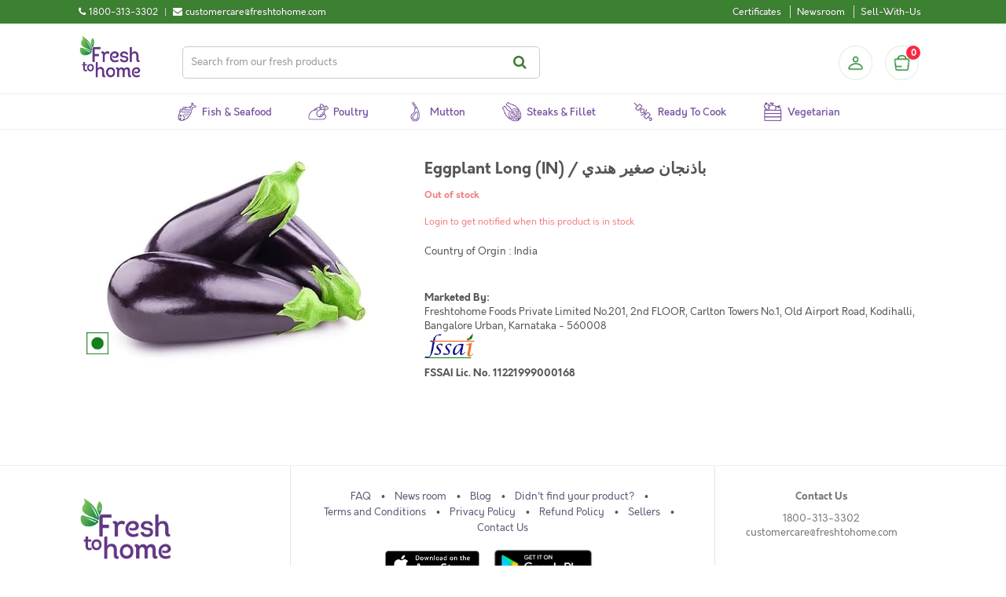

--- FILE ---
content_type: text/html; charset=UTF-8
request_url: https://www.freshtohome.com/vegetables/eggplant-long-ind.html
body_size: 23704
content:
<!DOCTYPE html>
<html xmlns="http://www.w3.org/1999/xhtml" xml:lang="en" lang="en">
<head>
<meta http-equiv="Content-Type" content="text/html; charset=utf-8" />
<title>Eggplant Long (IN) / باذنجان صغير هندي : Buy online | freshtohome.com</title>
<meta name="viewport" content="width=device-width, initial-scale=1, maximum-scale=1, user-scalable=no" />
<meta name="apple-mobile-web-app-capable" content="yes" />
<meta name="description" content="Buy Fresh Antibiotic-free Chicken, Fish, Seafood, Prawns, Mutton, Goat, Duck, Kebab, Egg, Sausage, Momos online. Home delivered in Bangalore, Delhi, Mumbai, Pune, Chennai, Cochin, Trivandrum, Calicut, Hyderabad, Kolkata, Lucknow, Jaipur, Chandigarh, Dehradun, Thrissur" />
<meta name="keywords" content="Buy Eggplant Long (IN) ,Eggplant Long (IN) ,Fresh Eggplant Long (IN) ,Eggplant Long (IN)  Online,Buy  باذنجان صغير هندي, باذنجان صغير هندي,Fresh  باذنجان صغير هندي, باذنجان صغير هندي Online,Eggplant Long (IN) / باذنجان صغير هندي" />
<meta name="robots" content="INDEX,FOLLOW" />

    <meta property="og:title" content="Eggplant Long (IN) / باذنجان صغير هندي"/>
    <meta property="og:url" content="https://www.freshtohome.com/vegetables/eggplant-long-ind.html"/>
    <meta property="og:type" content="product"/>
    <meta property="og:image" content="https://static.freshtohome.com/media/catalog/product/cache/1/image/18ae109e34f485bd0b0c075abec96b2e/e/g/eggplant_long_india.jpg"/>

<link rel="icon" href="https://static.freshtohome.com/media/favicon/default/logo-3.png" type="image/x-icon" />
<link rel="shortcut icon" href="https://static.freshtohome.com/media/favicon/default/logo-3.png" type="image/x-icon" />

    <link rel="canonical" href="https://www.freshtohome.com/eggplant-long-ind.html" />

<!--[if lt IE 7]>
<script type="text/javascript">
//<![CDATA[
    var BLANK_URL = 'https://static.freshtohome.com/js/blank.html';
    var BLANK_IMG = 'https://static.freshtohome.com/js/spacer.gif';
//]]>
</script>
<![endif]-->
<!--[if lt IE 9]>
<div style=' clear: both; text-align:center; position: relative;'>
 <a href="//windows.microsoft.com/en-US/internet-explorer/products/ie/home?ocid=ie6_countdown_bannercode"><img src="//storage.ie6countdown.com/assets/100/images/banners/warning_bar_0000_us.jpg" border="0" height="42" width="820" alt="You are using an outdated browser. For a faster, safer browsing experience, upgrade for free today." /></a>
</div>
<style>
	body {	min-width: 960px !important;}
</style>
<![endif]--> 

<!-- Ngenius payment sdk inject -->
<!-- Ngenius payment sdk ends -->

<!-- Google Content Experiment -->
<!-- <script src="//www.google-analytics.com/cx/api.js?experiment=Cga8QwLlSteVWf20DWtvnw"></script> -->

<!-- Google Tag Manager -->
<script>(function(w,d,s,l,i){w[l]=w[l]||[];w[l].push({'gtm.start':
new Date().getTime(),event:'gtm.js'});var f=d.getElementsByTagName(s)[0],
j=d.createElement(s),dl=l!='dataLayer'?'&l='+l:'';j.async=true;j.src=
'https://www.googletagmanager.com/gtm.js?id='+i+dl;f.parentNode.insertBefore(j,f);
})(window,document,'script','dataLayer','GTM-TFD95RK');</script>
<!-- End Google Tag Manager -->

<!-- Adjust Tracking Library -->
<script>
(function(window){'use strict';function sendRequest(method,url,data,success_cb,error_cb){var req=new XMLHttpRequest();req.open(method,url,!0);req.setRequestHeader('Client-SDK','js4.1.0');req.onreadystatechange=function(){if(req.readyState===4){if(req.status>=200&&req.status<400){!!success_cb&&success_cb(req)}else if(!!error_cb){!!error_cb&&error_cb(new Error('Server responded with HTTP '+req.status),req)}}};if(!!error_cb){req.onerror=error_cb}
req.send(data)}
function encodeQueryString(params){var pairs=[];for(var k in params){if(!params.hasOwnProperty(k)){continue}
pairs.push(encodeURIComponent(k)+'='+encodeURIComponent(params[k]))}
return pairs.join('&')}
function cloneObj(obj){var copy={};if(typeof(obj)!=='object'||!obj){return copy}
for(var k in obj){if(!obj.hasOwnProperty(k)){continue}
copy[k]=obj[k]}
return copy}
if(!'withCredentials' in new XMLHttpRequest()){sendRequest=function(){}}
window.Adjust=function Adjust(options){options=options||{};var _baseParams=cloneObj(options.device_ids);_baseParams.app_token=options.app_token;_baseParams.environment=options.environment;_baseParams.os_name=options.os_name||'android';_baseParams.platform_name=options.platform_name;return{trackSession:trackSession,trackEvent:trackEvent};function trackSession(options,onSuccess,onError){options=options||{};var params=cloneObj(_baseParams);var callbackParams=_getMap(options.callback_params);if(callbackParams){params.callback_params=JSON.stringify(callbackParams)}
var partnerParams=_getMap(options.partner_params);if(partnerParams){params.partner_params=JSON.stringify(partnerParams)}
sendRequest('GET','https://app.adjust.net.in/session?'+encodeQueryString(params),null,onSuccess,onError)}
function trackEvent(options,onSuccess,onError){options=options||{};var params=cloneObj(_baseParams);var revenue=_getRevenue(options);var callbackParams=_getMap(options.callback_params);var partnerParams=_getMap(options.partner_params);params.event_token=options.event_token;if(revenue){params.revenue=revenue.revenue;params.currency=revenue.currency}
if(callbackParams){params.callback_params=JSON.stringify(callbackParams)}
if(partnerParams){params.partner_params=JSON.stringify(partnerParams)}
sendRequest('GET','https://app.adjust.net.in/event?'+encodeQueryString(params),null,onSuccess,onError)}
function _getRevenue(options){var revenue=parseFloat(options.revenue);if(revenue<0||!options.currency){return null}
return{revenue:revenue.toFixed(5),currency:options.currency}}
function _getMap(params){params=params||[];if(!params.length){return null}
var map={};for(var i=0;i<params.length;i++){map[params[i].key]=params[i].value}
return cloneObj(map)}}})(window)
</script>
<!--End Adjust Tracking library-->

<link rel="stylesheet" type="text/css" href="https://static.freshtohome.com/media/css_secure/a4e8e03c1ac6fa28b205e5b0673f659d.css" media="all" />
<link rel="stylesheet" type="text/css" href="https://static.freshtohome.com/media/css_secure/110b7bfb0941cbdde62c8d1ba8bb13ed.css" media="print" />
<script type="text/javascript" src="https://static.freshtohome.com/media/js/d79def0fcc96f15d951c046b2a41199c.js"></script>
<!--[if lt IE 8]>
<link rel="stylesheet" type="text/css" href="https://static.freshtohome.com/media/css_secure/6495bfc763eaa75c21c7d52c2743921a.css" media="all" />
<![endif]-->
<!--[if lt IE 7]>
<script type="text/javascript" src="https://static.freshtohome.com/media/js/2f85a99a40d889ccbe110f844dc1dbf8.js"></script>
<![endif]-->

<script type="text/javascript">
//<![CDATA[
Mage.Cookies.path     = '/';
Mage.Cookies.domain   = '.freshtohome.com';
//]]>
</script>
                <!-- BEGIN GOOGLE UNIVERSAL ANALYTICS CODE -->
        <script type="text/javascript">
        //<![CDATA[
            (function(i,s,o,g,r,a,m){i['GoogleAnalyticsObject']=r;i[r]=i[r]||function(){
            (i[r].q=i[r].q||[]).push(arguments)},i[r].l=1*new Date();a=s.createElement(o),
            m=s.getElementsByTagName(o)[0];a.async=1;a.src=g;m.parentNode.insertBefore(a,m)
            })(window,document,'script','//www.google-analytics.com/analytics.js','ga');

            
ga('create', 'UA-32234783-1', 'auto');


ga('send', 'pageview');
            
        //]]>
        </script>
        <!-- END GOOGLE UNIVERSAL ANALYTICS CODE -->
    
<script type="text/javascript">
//<![CDATA[
	var baseUrlAjax = 'https://www.freshtohome.com/';
	var cartlinkclass = 'ul.links a.top-link-cart';
	var ajaxConfirmMsgDelItem = 'Are you sure you would like to remove this item from the shopping cart?';
	var ajaxConfirmMsgEmpty = 'Empty cart?';
//]]	
</script>

<script type="text/javascript">//<![CDATA[
        var Translator = new Translate([]);
        //]]></script><meta name="google-site-verification" content="7k-QYRl49qMty4rAOAx3-QrgA3bLu2xmU-t7FBx-OK8" />
<meta property="og:image" content="https://static.freshtohome.com/images/web/Landing-Page-Carousel-800x800px-1.jpg" /></head>
<body class="ps-static  catalog-product-view catalog-product-view product-eggplant-long-ind categorypath-vegetables-html category-vegetables">
<div class="wrapper ps-static en-lang-class">
        <noscript>
        <div class="global-site-notice noscript">
            <div class="notice-inner">
                <p>
                    <strong>JavaScript seems to be disabled in your browser.</strong><br />
                    You must have JavaScript enabled in your browser to utilize the functionality of this website.                </p>
            </div>
        </div>
    </noscript>
    <div class="page">
             <div/>  

<div class="header-container">
    <div class="top-links clearfix">
        <div class="container">
            <div class="contact left">
                <div>
     <div class="phone-number left">
          <div class="left"><i class="fa fa-phone" title="Call us"></i></div> 
          <div class="left numbers">1800-313-3302</div>
     </div>
     <div class="separator left"> | </div>
     <div class="email left">
          <div class="left"><i class="fa fa-envelope" title="Email"></i></div>
          <div class="left email">customercare@freshtohome.com</div>
     </div>
     <div class="clear"></div>
</div>             </div>
            <div class="quick-access right">
                <div class="links left">
                    <ul class="links"><li class="first hide"><a href="https://www.freshtohome.com/" title="Home">Home</a></li>
                                <li class="hide"><a href="https://www.freshtohome.com/customer/account/" title="My Account">My Account</a></li>
                                                                <li class="hide"><a href="https://www.freshtohome.com/contacts/" title="Didn't find your fish?">Didn't find your fish?</a></li>
                                <li class="certificates"><a href="https://www.freshtohome.com/certificates/" title="Show Freshtohome certificates">Certificates</a></li>
                                <li class="hide"><a href="https://www.freshtohome.com/story-of-a-fish/" title="Why Freshtohome">Why Freshtohome</a></li>
                                <li class="hide"><a href="https://www.freshtohome.com/refer-a-friend/" title="Refer-A-Friend">Refer-A-Friend</a></li>
                                <li class="hide"><a href="https://www.freshtohome.com/#/" title="Invite">Invite Friends</a></li>
                                <li class="hide"><a href="https://www.freshtohome.com/#/" title="Rate App">Rate App</a></li>
                                <li class="newsroom"><a href="https://www.freshtohome.com/blog/category/news/" title="Newsroom">Newsroom</a></li>
                                <li class="hide"><a href="https://www.freshtohome.com/faq/" title="FAQ">FAQ</a></li>
                                <li><a href="https://www.freshtohome.com/sellwithus/" title="Sell">Sell-With-Us</a></li>
                                <li class="hide"><a href="https://www.freshtohome.com/customer/account/login/" title="Log In">Log In</a></li>
            </ul>                </div>
                <div class="current-city right">
                    <i class="fa fa-map-marker location-icon"></i>
                    <a href="javascript:void(0);">
                        <span id="currentCity"></span> <i class="fa fa-chevron-down"></i>
                    </a>
                </div>
            </div>
        </div>
    </div>
    <div class="container main-header-items" style="position: relative;">
        <div class="logo">
            <a href="https://www.freshtohome.com/" title="Home">
                <img src="https://static.freshtohome.com/images/logo/2021/logo-medium.png" alt="Freshtohome.com" width="80px">
            </a>
        </div>

        <div class="search-wrapper header">
            <form id="search_mini_form" action="https://www.freshtohome.com/catalog-elastic/search/" method="get">
    <div class="form-search">
        <label for="search">Search:</label>
        <input id="search" type="text" name="q" value="" class="input-text" maxlength="128" placeholder="Search from our fresh products"/>
        <button type="submit" title="Search" class="button"><span><span>Search</span></span></button>
            </div>
</form>
        </div>

        <div class="skip-links"> <span href="#header-account" class="skip-link skip-account"></span></div>
        <div id="header-account" class="skip-content"></div>

        <div class="sidebar-header">
  <div class="profile-header">
          <a class="profile-icon" href="/customer/account/login/" title="Login"></a>
      </div>

  <div class="block-cart-header">
    <div id="ajaxscicon">
      <div class="menu-cart-container">
        <div class="menu-cart">
          <div class="menu-cart-icon">
          </div>
          <div class="menu-cart-item-count">
            0          </div>
        </div>  
      </div>
      <span class="summary-top">
        0      </span>
    </div>
  </div>
</div>
    </div>
</div>

<div class="category-menu-wrapper" style="position:relative">
    <div class="nav-container" id="topNavContainer">
	<div class="container">
	    <div class="row">

                <ul id="nav" class="sf-menu">
                    <!--
                    <li class="level0 home">
                        <a href="/" class="level-top">
                            <span>Home</span>
                        </a>
                    </li>
                    -->

                    <li class="level0 fish">
                        <a href="/fish" class="level-top">
                            <span>Fish & Seafood</span>
                        </a>
                    </li>

                    <li class="level0 poultry">
                        <a href="/poultry" class="level-top">
                            <span>Poultry</span>
                        </a>
                    </li>

                    <li class="level0 mutton">
                        <a href="/mutton" class="level-top">
                            <span>Mutton</span>
                        </a>
                    </li>

                    <li class="level0 steaks">
                        <a href="/fillet" class="level-top">
                            <span>Steaks & Fillet</span>
                        </a>
                    </li>

                    <li class="level0 marinated">
                        <a href="/ready-to-eat" class="level-top">
                            <span>Ready to Cook</span>
                        </a>
                    </li>

                    <li class="level0 vegetables">
    <a href="/vegetables" class="level-top">
        <span>Vegetarian</span>
    </a>
</li>

                    <!--
                    <li class="level0 express">
    <a href="/express/?ref=top" class="level-top" target="_blank">
        <span>Express Store</span>
    </a>
</li>
                    -->
                </ul>
            </div>
	</div>
</div>

<script>
(function($) {
    function removeActive() {
        $('.sf-menu li').each(function() {
            $(this).removeClass('active');
        });
    }

    var path = window.location.pathname;
    if(path == "/fish") {
        removeActive();
        $('.sf-menu li.fish').addClass('active');
    } else if(path == "/") {
        removeActive();
        $('.sf-menu li.home').addClass('active');
    } else if(path == "/poultry") {
        removeActive();
        $('.sf-menu li.poultry').addClass('active');
    } else if(path == "/mutton") {
        removeActive();
        $('.sf-menu li.mutton').addClass('active');
    } else if(path == "/poultry-mutton") {
        removeActive();
        $('.sf-menu li.poultry').addClass('active');
    } else if(path == "/fillet") {
        removeActive();
        $('.sf-menu li.steaks').addClass('active');
    } else if(path == "/ready-to-eat") {
        removeActive();
        $('.sf-menu li.marinated').addClass('active');
     } else if(path == "/vegetables") {
        removeActive();
        $('.sf-menu li.vegetables').addClass('active');
     } else if(path == "/vegan") {
        removeActive();
        $('.sf-menu li.vegan').addClass('active');
     }
})(jQuery);
</script></div>

<div id="cityModal" class="select-city-modal"></div>

<div id="appModal" class="app-modal"></div>

<script>
    var _fth = _fth || {};
    _fth.store_id = "1";
    _fth.currency = "INR";
    _fth.platform = window.navigator.platform;
    var isProd = true;
    _fth.env = "production";
    if(!isProd){
        _fth.env = "sandbox";
    }
    _fth.cityJSON = {"1":{"display_name":"Bangalore \/ Karnataka","city_options":["Bangalore","Anantpur","Attibele","Bidadi","Chikmagalur","Davanagere","Dharmavaram","Guntakal","Hassan","Hindupur","Hosur","Kadiri","Krishnagiri","Madikeri","Mandya","Mangalore","Mysore","Nagamangala","Ramanagara","Sakleshpura","Shivamogga","Tadipatri","Tumkur"],"country":"IN"},"7":{"display_name":"Tamil Nadu","city_options":["Ambur","Bhel Ranipet","Chennai","Chiitoor","Erode","Gummidipoondi","Kadapa","Kalpakkam","Kanchipuram","Madurai","Manapparai","Nellore","Pollachi","Pondicherry","Salem","Thiruvallur","Tirupati","Tiruppur","Trichy","Vaniyambadi","Vellore"],"country":"IN"},"2":{"display_name":"Kerala","city_options":["Cochin","Kannur","North Paravur","Thiruvananthapuram"],"country":"IN"},"3":{"display_name":"Delhi \/ NCR ","city_options":["Delhi","Faridabad","Gurgaon","Ghaziabad","Noida","Jaipur","Chandigarh","Panchkula","Mohali"],"country":"IN"},"14":{"display_name":"Hyderabad \/ Telangana \/ AP","city_options":["Hyderabad","Adilabad","Adoni","Amalapuram","Anantapur","Bhimavaram","Bidar","Bodhan","Eluru","Gadwal","Gajwel","Gudivada","Gulbarga","Guntur","Jadcherla","Jagtial","Kakinada","Kamareddy","Karimnagar","Khammam","Kodad","Kothagudem","Kurnool","Machilipatnam","Mahbubnagar","Mangalagiri","Mancherial","Manikonda","Medak","Miryalguda","Nagarkurnool","Nagpur","Nalgonda","Nandigama","Nandyala","Nirmal","Nizamabad","Ongole","Peddapalli","Rajahmundry","Ramagundem","Sangareddy","Shadnagar","Siddipet","Sircilla","Srikakulam","Suryapet","Tadepalligudem","Tadigadapa","Tanuku","Tenali","Vemulawada","Vijayawada","Visakhapatnam","Vizianagaram","Wanaparthy","Warangal","Zaheerabad","Adibatla","Ghanpur","Shamshabad","Uppal"],"country":"IN"},"15":{"display_name":"Kolkata","city_options":["Kolkata"],"country":"IN"},"11":{"display_name":"Mumbai \/ Nashik","city_options":["Mumbai","Nashik","Ahmedabad"],"country":"IN"},"16":{"display_name":"Lucknow \/ Jaipur \/ Chandigarh","city_options":["Kanpur","Lucknow","Jaipur","Chandigarh","Panchkula","Mohali","Rewari","Bhiwadi","Bawal","Neemrana","Dharuhera","Ambala","Dehradun","Kurukshetra","Panipat","Sonipat","Karnal"],"country":"IN"},"12":{"display_name":"Pune","city_options":["Pune","Ahmednagar","Aurangabad","Karad","Kolhapur","Sangli","Satara"],"country":"IN"},"10":{"display_name":"UAE","city_options":["Abu Dhabi","Ajman","Al Ain","Fujairah","Dubai","Ras Al Khaimah","Sharjah","Umm Al Quwain"],"country":"AE"},"18":{"display_name":"UAEPZA","city_options":["Bangalore"],"country":null},"4":{"display_name":"Kerala","city_options":["Alappuzha","Anchal","Angamaly","Attingal","Chalakudy","Changanassery","Chengannur","Edappal","Ettumanoor","Irinjalakuda","Kanjirapally","Karukachal","Karunagappalli","Kattappana","Kayamkulam","Kilimanoor","Kolenchery","Kollam","Kothamangalam","Koothattukulam","Kottakkal","Kottarakkara","Kottayam","Kottiyam","Koyilandy","Kozhencherry","Kozhikode","Kumbanad","Mavelikara","Muvattupuzha","Nedumangad","Pala","Palakkad","Pathanamthitta","Perinthalmanna","Perumbavoor","Ranni","Thalassery","Thiruvalla","Thrissur","Thodupuzha","Tirur","Vadakkencherry","Varkala"],"country":"IN"},"6":{"display_name":"Coimbatore","city_options":["Coimbatore"],"country":"IN"}};
    _fth.countryJSON = [{"websiteId":"1","code":"IN","name":"India","flag":"<img src=\"https:\/\/static.freshtohome.com\/media\/wysiwyg\/flag-icon-india-48.png\">","cities":[]},{"websiteId":"10","code":"AE","name":"UAE","flag":"<img src=\"https:\/\/static.freshtohome.com\/media\/wysiwyg\/flag-icons-uae-48.png\">","cities":[]}];
    _fth.pincodeJSON = {"1":["560001","560003","560004","560005","560006","560007","560008","\/\/560009","560010","560011","560012","560013","560014","560015","560016","560017","560018","560019","560020","560021","560022","560023","560024","560025","560026","560027","560028","560029","560030","560031","560032","560033","560034","560035","560036","560037","560038","560039","560040","560041","560042","560043","560044","560045","560046","560047","560048","560049","560050","560051","560052","560053","560054","560055","560056","560057","560058","560060","560061","560062","560063","560064","560065","560066","560067","560068","560069","560070","560071","560072","560073","560074","560075","560076","560077","560078","560079","560080","560081","560082","560083","560084","560085","560086","560087","560088","560089","560090","560091","560092","560093","560094","560095","560096","560097","560098","560099","560100","560102","560103","560104","560106","560108","560109","561101","562110","562123","562125","562149","562162","562157","563160","562163","560059","\/\/\/\/\/KGF","\/\/\/563122","\/\/\/563120","\/\/\/563113","\/\/\/563115","\/\/\/563117","\/\/\/563118","\/\/\/563119","\/\/\/\/\/MYSORE","\/\/\/571105","\/\/\/571111","\/\/\/571114","\/\/\/571124","\/\/\/571130","\/\/\/571301","\/\/\/\/571302","\/\/\/571313","\/\/\/571602","\/\/\/571606","\/\/\/571607","\/\/Mangalore","574142","575001","575002","575003","575004","575005","575006","575007","575008","575009","575010","575011","575012","575013","575014","575015","575016","575019","575028","575029","575030","\/\/\/Anantpur","505004","505005","\/\/\/515001","\/\/\/515002","\/\/\/\/515003","\/\/\/\/515004","515005","515051","515413","515415","\/\/\/Mysore","570001","570002","570003","570004","570006","570007","570008","570009","570010","570011","570012","570013","570014","570015","570016","570017","570018","570019","570020","570021","570022","570023","570026","570028","570029","570030","570031","\/\/\/Tumkur","\/\/572101","\/\/572102","\/\/572103","\/\/572104","\/\/572105","\/\/\/Mandya","\/\/571401","\/\/\/Nagamangala","\/\/571432","\/\/571418","\/\/below is added for stock tr","\/\/600056","\/\/added temporarily","635122","\/\/ Hassan chikmaglur sakleshpur","\/\/\/577101","\/\/\/577102","\/\/\/\/573201","\/\/\/573134","\/\/\/Hindupur","\/\/\/\/515201","\/\/\/\/515211","\/\/\/\/515212","\/\/\/\/515331","\/\/\/Tadipatri","515408","\/\/\/\/515411","\/\/\/Kadiri","\/\/\/\/515591","\/\/\/Dharmavaram","\/\/\/\/515671","\/\/\/\/515672","\/\/\/\/Guntakal","\/\/\/\/515801","\/\/\/Attibele","562107","\/\/\/Krishnagiri","635001","\/\/\/Hosur","635109","635110","635126","\/\/Davanagere","\/\/\/577001","\/\/\/577002","\/\/\/577003","\/\/\/\/577004","\/\/\/577005","\/\/\/577006","\/\/Ramanagara","\/\/562159","\/\/\/Bidadi","\/\/\/562109","\/\/Shivamogga","\/\/\/577201","\/\/\/577204","\/\/\/577205","\/\/Madikeri","\/\/\/571201","\/\/stock transfer","\/\/flipkart wh"],"7":["600001","600002","600003","600004","600005","600006","600007","600008","600009","600010","600011","600012","600013","600014","600015","600016","600017","600018","600019","600020","600021","600022","600023","600024","600025","600026","600027","600028","600029","600030","600031","600032","600033","600034","600035","600036","600037","600038","600039","600040","600041","600042","600043","600044","600045","600046","600047","600050","600051","600052","600053","600054","600055","600056","600057","600058","600059","600060","600061","600062","600063","600064","600065","600066","600067","600068","600069","600070","600071","600072","600073","600074","600075","600076","600077","600078","600079","600080","600081","600082","600083","600084","600085","600086","600087","600088","600089","600090","600091","600092","600093","600094","600095","600096","600097","600098","600099","600100","600101","600102","600103","600104","600105","600106","\/\/600107","600108","600109","600110","600111","600112","600113","600114","600115","600116","600117","600118","600119","601301","601302","600122","600123","600124","600125","600126","\/\/\/600127","600128","600129","\/\/\/600130","602103","602105","602106","602117","631402","\/\/Velloor","632001","632002","632004","632006","632007","632008","632009","632010","632011","632012","632013","632014","\/\/Vaniyambadi","\/\/635751","\/\/Ambur","\/\/635802","\/\/Kanchipuram","600048","603001","603002","603003","\/\/\/603102","603103","603104","\/\/603110","\/\/603112","603202","603203","603204","603209","\/\/\/Thiruvallur","600049","602001","602002","602023","\/\/602024","602025","631203","\/\/\/Coimbatore","\/\/641001","\/\/641002","\/\/641003","\/\/641004","\/\/641005","\/\/641006","\/\/641008","\/\/641009","\/\/641010","\/\/641011","\/\/641012","\/\/641013","\/\/641014","\/\/641015","\/\/641016","\/\/641017","\/\/641018","641019","641020","\/\/641021","\/\/641022","\/\/641023","\/\/641024","\/\/641025","\/\/641026","\/\/641027","\/\/641028","\/\/641029","\/\/641030","\/\/641031","641032","\/\/641033","\/\/641034","\/\/641035","\/\/641036","\/\/641037","\/\/641038","\/\/641039","\/\/641041","\/\/641042","\/\/641043","\/\/641044","\/\/641045","\/\/641046","641047","\/\/641048","\/\/641049","\/\/641050","\/\/641062","641105","641107","641108","641109","\/\/641110","641112","641201","\/\/\/Salem","636001","636002","636003","636004","636005","636006","636007","636008","636009","636010","636011","636012","\/\/636014","\/\/636015","636016","636030","636302","\/\/636455","\/\/\/Tirupur","\/\/638752","\/\/641601","\/\/641602","\/\/641603","\/\/641604","\/\/641605","\/\/641606","\/\/641607","\/\/641608","\/\/641652","\/\/641666","\/\/641687","\/\/\/Madurai","625001","625002","625003","625004","625005","625006","625007","625008","625009","625010","625011","625012","625014","625015","625016","625017","625018","625019","625020","625021","\/\/\/625022","\/\/\/625101","\/\/\/625102","\/\/\/625103","625104","\/\/\/625105","625106","625107","\/\/\/625108","\/\/\/625109","\/\/\/625110","\/\/\/625122","625201","\/\/\/625205","\/\/\/625207","\/\/\/625214","625218","625221","\/\/\/625234","\/\/\/625301","625402","625501","\/\/\/625502","\/\/\/625503","\/\/\/625514","\/\/\/625527","\/\/\/625529","\/\/\/625532","\/\/\/625535","\/\/\/625537","\/\/\/625701","\/\/\/625702","\/\/\/625703","\/\/\/625704","\/\/\/625705","\/\/625706","\/\/\/625707","\/\/\/625708","\/\/\/Trichy","620001","620002","620003","620004","620005","620006","620007","620008","620009","620010","620011","620012","620013","\/\/620014","620015","620017","620018","\/\/620024","620025","\/\/620026","620101","621216","639101","\/\/\/Nellore","524001","524002","524003","524004","524005","\/\/\/Chiitoor","\/\/\/517001","\/\/\/517002","\/\/Tirupati","517501","517502","517503","517504","517505","\/\/\/Kadapa","\/\/\/\/516001","\/\/\/\/516002","\/\/\/\/516003","\/\/\/\/516004","\/\/Manapparai","\/\/621302","\/\/621304","\/\/621305","\/\/621306","\/\/621307","\/\/621310","\/\/621312","\/\/621314","\/\/621314","\/\/621315","\/\/\/Pollachi","\/\/642001","\/\/642002","\/\/642003","\/\/642004","\/\/642005","\/\/\/\/Erode","\/\/638001","638002","638003","638004","638005","638009","638010","638011","638052","638053","638102","638104","638107","638316","\/\/Kanchipuram","\/\/631501","\/\/631502","\/\/\/Bhel & Ranipet","\/\/632401","\/\/632406","\/\/Gummidipoondi","\/\/601201","\/\/\/Krishnapatnam","\/\/524344","\/\/\/Gudur","\/\/524101","\/\/\/Madanapalle","\/\/517325","\/\/517330","\/\/517335","\/\/\/Rajampet","\/\/516115","\/\/\/Proddatur","\/\/516360","\/\/516362","\/\/\/Raichoti","\/\/516269","\/\/560269","\/\/\/Kalpakkam","603102","603127","\/\/\/Pondichery","605001","605002","605003","605004","605005","605006","605008","605009","605010","605011","605012","605013","\/\/605101","605104","605110","\/\/605111","\/\/607402","\/\/stocktransfer"],"2":["682001","682002","682003","682004","682005","682006","682007","682008","682009","682010","682011","682012","682013","682014","682015","682016","682017","682018","682019","682020","682021","682022","682023","682024","682025","682026","682027","682028","682029","682030","682031","682032","682033","682035","682036","682037","682038","682039","682040","682041","682042","682301","\/\/\/682302","682303","682304","682305","682306","682307","682308","682309","682312","682314","\/\/\/682504","682506","682507","683101","683102","683104","683106","683108","683110","683111","683501","683503","683561","688524","688526","688527","688528","688529","688531","688532","688534","688537","688541","\/\/\/678019","\/\/\/678594","\/\/\/678623","\/\/\/678651","\/\/\/678731","\/\/\/678732","\/\/\/678102","\/\/\/678501","\/\/\/678571","\/\/\/678701","\/\/\/678611","\/\/\/678551","\/\/\/678003","\/\/\/678503","\/\/Thrissur","\/\/680001","\/\/680002","\/\/680003","\/\/680004","\/\/680005","\/\/680006","\/\/680007","\/\/680008","\/\/680009","\/\/680010","\/\/680011","\/\/680012","\/\/680013","\/\/680014","\/\/680015","\/\/680018","\/\/680020","\/\/680021","\/\/680022","\/\/680026","\/\/680027","\/\/680306","\/\/680313","\/\/680551","\/\/680553","\/\/680554","\/\/680611","\/\/680618","\/\/680631","\/\/680655","\/\/680657","\/\/\/683571","\/\/\/683580","\/\/\/683575","683563","683112","\/\/\/Trivandrum","695001","695002","695003","695004","695005","695006","\/\/\/695007","695008","695009","695010","695011","695012","695013","695014","695015","695016","695017","695018","695019","695020","695571","695042","695021","695022","695023","695024","695025","695026","695027","695028","695029","695030","695031","695032","695033","695034","695035","695036","695037","695038","695039","695040","695041","695043","695099","\/\/\/\/695121","\/\/\/\/695123","\/\/\/\/695313","\/\/\/695501","\/\/\/\/695507","\/\/\/\/695523","\/\/\/\/695527","695564","695573","695543","695581","695582","695583","695584","695585","695586","695587","695674","\/\/\/Calicut","\/\/673001","\/\/673002","\/\/673003","\/\/673004","\/\/673005","\/\/673006","\/\/673007","\/\/673008","\/\/673009","\/\/673010","\/\/673011","\/\/673012","\/\/673014","\/\/673015","\/\/673016","\/\/673017","\/\/673018","\/\/673020","\/\/673021","\/\/673027","\/\/673028","\/\/673029","\/\/673032","\/\/\/\/686532","\/\/\/Kothamangalam","\/\/683549","\/\/686666","\/\/686671","\/\/686691","\/\/686692","\/\/686693","\/\/\/\/North Paravur","\/\/682034","\/\/682501","\/\/682502","\/\/682509","\/\/683502","\/\/683511","\/\/683512","\/\/683513","\/\/683514","\/\/683515","\/\/683516","\/\/683517","\/\/683518","\/\/683519","\/\/683520","\/\/683521","\/\/683522","\/\/683578","\/\/683594","\/\/Kannur","\/\/\/670008","\/\/\/670006","\/\/\/670009","\/\/\/670013","\/\/\/670014","\/\/\/670011","\/\/\/670002","\/\/\/670005","\/\/\/670012","\/\/\/670001","\/\/\/670003","\/\/\/670017","\/\/\/\/670004","\/\/\/670018","\/\/\/670010","\/\/stock-transfer","\/\/560077","\/\/203207","\/\/400066","\/\/\/Attingal","695301","688539","642003","682106"],"3":["110001","110002","110003","110004","110005","110006","110007","110008","110009","110010","110011","110012","110013","110014","110015","110016","110017","110018","110019","110020","110021","110022","110023","110024","110025","110026","110027","110028","110029","110030","110031","110032","110033","110034","110035","110036","110037","110038","110039","110040","110041","110042","110043","110044","110045","110046","110047","110048","110049","110051","110052","110053","110054","110055","110056","110057","201316","110058","110059","110060","110061","110062","110063","110064","110065","110066","110067","110068","110069","110070","110071","110074","110075","110076","110077","110078","110080","110081","110082","110083","110084","110085","110086","110087","110088","110089","110090","110091","110092","110093","110094","110095","110096","110097","110099","122001","122002","122003","122004","122005","122006","122007","122008","122009","122010","122011","122012","122013","122015","122016","122017","122018","122019","122021","122022","122050","122051","122052","122101","122102","122103","122413","122415","122503","122505","201001","201002","201003","201004","201005","201006","201007","201008","201009","201010","201011","201012","201013","201014","201015","201016","201017","201019","201020","201102","201301","201302","201303","201304","201305","201306","201307","201308","201309","201310","201312","201005","201313","201317","203207","203305","210305","201314","201315","201318","201311","\/\/Faridabad","121001","121002","121003","121004","121005","121006","121007","121008","121009","121010","121012","121013","121014","121101","110072","\/\/stock-transfer","7000559","7000089","\/\/Punjab-Stock-T","\/\/lucknow","122506","140601"],"14":["500001","500002","500003","500004","500005","500006","500007","500008","500009","500010","500011","500012","500013","500014","500015","500016","500017","500018","500019","500020","500021","500022","500023","500024","500025","500026","500027","500028","500029","500030","500031","500032","500033","500034","500035","500036","500037","500038","500039","500040","500041","500042","500043","500044","500045","500046","500047","500048","500049","500050","500051","500052","500053","500054","500055","500056","500057","500058","500059","500060","500061","500062","500063","500064","500065","500066","500067","500068","500069","500070","500072","500073","500074","500075","500076","500077","\/\/500078","500079","500080","500081","500082","500083","500084","500085","500086","500087","500088","500089","500090","500091","500092","500093","500094","500095","500096","500097","500098","500100","500101","500102","500103","500104","500107","500109","500114","\/\/501203","501218","501301","50140100","\/\/501503","501504","501505","501510","501511","502032","502300","502307","502319","502325","509216","\/\/\/Warragal","506001","506002","506003","506004","506007","506009","506011","506013","506015","506166","\/\/\/Nizamabad","503001","503002","503003","503224","\/\/\/Karimnagar","505001","505002","505527","\/\/\/Khammam","507001","507002","507003","\/\/\/Sangareddy","502001","502285","502306","\/\/\/Medak","502110","502113","\/\/\/Kamareddy","\/\/503111","\/\/\/Siddipet","\/\/502103","\/\/\/Gajwel","\/\/\/\/502278","\/\/\/Ramagundem","\/\/\/505206","\/\/\/505208","\/\/\/505209","\/\/\/505210","\/\/\/505211","\/\/\/505214","\/\/\/505216","\/\/\/Mancherial","\/\/504208","\/\/504209","\/\/504301","\/\/504302","\/\/504303","\/\/\/Peddapalli","\/\/\/\/505172","\/\/\/Bodhan","\/\/503185","503180","\/\/Vijayawada","520002","520011","520015","520010","520002","520010","520001","520010","520003","520015","520011","520012","520003","520003","520007","520010","520001","520001","520002","520007","520002","520007","520013","520002","520013","520010","520008","520004","520004","520015","520012","520011","520002","520008","520001","520003","520012","520012","520001","\/\/Guntur","\/\/522601","522007","522004","522006","522002","522007","522006","\/\/\/522201","522004","522007","\/\/\/522201","522004","522007","522003","522006","\/\/\/522201","522006","522001","522004","522006","522004","522004","522113","522002","522002","522004","\/\/521229","\/\/521286","\/\/Nalgonda","\/\/508001","\/\/Suryapet","\/\/508213","508211","\/\/Kodad","\/\/\/508206","\/\/\/Ongole","\/\/523001","\/\/523002","\/\/\/Kothagudem","\/\/507101","\/\/507118","\/\/507119","\/\/507120","\/\/507125","\/\/507111","\/\/507115","\/\/507154","\/\/\/Miryalguda","\/\/508207","\/\/\/Shadnagar","\/\/509126","\/\/509501","\/\/\/Jadcherla","\/\/509302","\/\/\/Mahbubnagar","509001","\/\/\/Wanaparthy","\/\/\/509103","\/\/\/\/Gadwal","\/\/509125","\/\/\/Kurnool","518001","518002","518003","518004","518005","518006","518007","\/\/\/\/Visakhapatnam","530001","530002","530003","530004","530005","530007","530008","530009","530011","530012","530013","530014","530015","530016","530017","530018","530020","530022","530024","530026","530027","530029","530031","530032","530035","530040","530043","530044","530045","530046","530048","530049","\/\/\/\/Kakinada","533001","533002","533003","533004","533005","533006","533007","533016","533344","\/\/\/Rajahmundry","533101","533102","533103","533104","533105","533106","533107","533124","533125","533296","\/\/\/\/Eluru","534001","534002","534003","534004","534005","534006","534007","\/\/\/\/Tenali","\/\/\/522201","\/\/522202","\/\/522306","\/\/\/\/Gudivada","\/\/521301","\/\/521322","\/\/\/Machilipatnam","521001","521002","\/\/\/Amalapuram","\/\/533201","\/\/533215","\/\/533218","\/\/533221","\/\/\/Tadepalligudem","534101","534166","\/\/\/Bhimavaram","534201","534202","534204","534206","534210","534235","534244","\/\/\/Tanuku","534156","34211","34216","34218","34222","\/\/\/Srikakulam","\/\/532001","\/\/532005","\/\/532484","\/\/Vizianagaram","\/\/535001","\/\/535002","\/\/535003","\/\/535004","\/\/535005","\/\/535006","\/\/\/Adoni","\/\/518301","\/\/518302","\/\/\/Nandyala","\/\/518501","\/\/\/Nagarkurnool","\/\/509209","\/\/\/Zaheerabad","502220","502228","502318","\/\/\/Bidar","\/\/585401","\/\/585402","\/\/585403","\/\/\/Gulbarga","\/\/585101","\/\/585102","\/\/585103","\/\/585104","\/\/585105","\/\/585106","\/\/\/Nirmal","\/\/504105","\/\/504106","\/\/\/Adilabad","\/\/504001","\/\/\/Jagtial","\/\/505327","\/\/505445","\/\/\/Nagpur","440001","\/\/440002","\/\/440003","\/\/440004","440005","440006","440007","\/\/440008","\/\/440009","440010","\/\/440011","440012","\/\/440013","\/\/440014","440015","440016","440017","440018","\/\/440019","\/\/440020","440021","440022","\/\/440023","\/\/440024","440025","\/\/440026","\/\/440027","\/\/440028","440029","\/\/440030","\/\/440031","\/\/440032","440033","440034","\/\/440035","440036","\/\/440037","\/\/\/Tadigadapa","\/\/521101","\/\/521102","\/\/521104","\/\/521105","\/\/521108","\/\/521109","\/\/521110","521137","521134","521139","521151","\/\/\/Nandigama","\/\/521185","\/\/\/Mangalagiri","\/\/522501","\/\/522502","\/\/522503","\/\/\/Tanuku","534211","534216","534328","534222","534218","534215","\/\/\/Sircilla","\/\/505301","\/\/\/Vemulawada","\/\/505302","\/\/\/Anantapur","515001","515002","515003","515004","515005","\/\/stock transfer","\/\/MRPL Dark","\/\/Blinkit Guntur"],"15":["700001","700002","700003","700004","700005","700006","700007","700008","700009","700010","700011","700012","700013","700014","700015","700016","700017","700018","700019","700020","700021","700022","700023","700024","700025","700026","700027","700028","700029","700030","700031","700032","700033","700034","700035","700036","700037","700038","700039","700040","700041","700042","700043","700044","700045","700046","700047","700048","700049","700050","700051","700052","700053","700054","700055","700056","700057","700058","700059","700060","700061","700062","700063","700064","700065","700066","700067","700068","700069","700070","700071","700072","700073","700074","700075","700076","700077","700078","700079","700080","700081","700082","700083","700084","700085","700086","700087","700088","700089","700090","700091","700092","700093","700094","700095","700096","700097","700098","700099","700100","700101","700102","700103","700104","700105","700106","700107","700108","700109","700110","700111","700112","700113","700114","700115","700116","700117","700118","700119","700120","700121","700122","700124","700126","700127","700129","700130","700132","700134","700135","700136","700140","700141","700143","700148","700149","700150","700152","700153","700154","700156","700157","700159","700160","700161","711101","711102","711103","711104","711105","711106","711107","711108","711109","711110","711111","711112","711113","711114","711115","711117","711201","711202","711203","711204","711205","711227","711302","711304","711309","711310","711313","711322","711324","711403","711404","711405","711409","711411","711415","712232","712248","712258","743398","700131","700163","700162"],"11":["400001","400002","400003","400004","400005","400006","400007","400008","400009","400010","400011","400012","400013","400014","400015","400016","\/\/\/\/400017","400018","400019","400020","400021","400022","400023","400024","400025","400026","400027","400028","400029","400030","400031","400032","400033","400034","400035","400037","\/\/\/\/400039","400042","400043","400047","400049","400050","400051","400052","400053","400054","400055","400056","400057","400058","400059","400060","400061","400062","400063","400064","400065","400066","400067","400069","400070","400071","400072","400074","400075","400076","400077","400078","400079","400080","400081","400082","400083","400084","400086","400088","400089","400090","400093","400094","400095","400096","400097","400098","400099","400101","400102","400104","400602","400608","400609","400614","400616","400617","400701","400703","400705","400706","400708","400709","400710","401202","401203","401208","401209","401301","401302","401303","401304","401305","410202","410206","410208","410209","410210","410218","421001","421002","421003","421004","421005","421201","421202","421203","421204","421301","421304","421306","421501","421502","421503","421505","421506","400068","400091","400092","400103","401101","401104","401105","401107","400601","400603","400604","400605","400606","400607","400610","400615","401201","401210","\/\/\/\/Nashik","\/\/422001","\/\/422002","\/\/422003","\/\/422004","\/\/422005","\/\/422006","\/\/422007","\/\/422008","\/\/422009","\/\/422011","\/\/422012","\/\/422101","\/\/422401","\/\/below is added for stock transfer","\/\/ pincode for Ahmedabad"],"16":["\/\/Kanpur","208001","208002","208003","208004","208005","208006","208007","208008","208009","208010","208011","208012","208013","208014","208015","208016","208017","208019","208020","208021","208022","208023","208024","208025","208026","208027","\/\/Lucknow","226001","226002","226003","226004","226005","226006","226007","226008","226009","226010","226011","226012","226013","226014","226015","226016","226017","226018","226019","226020","226021","226022","226023","226024","226025","226026","226027","226028","226029","226030","226031","226201","227105","\/\/Chandigarh","134108","134109","134112","134113","134114","134115","134116","134117","134151","140301","140306","140307","140308","140603","140604","140901","160001","160002","160003","160004","160005","160008","160009","160010","160011","160012","160014","160015","160017","160018","160019","160020","160022","160023","160025","160028","160036","160043","160045","160047","160051","160054","160055","160056","160059","160061","160062","160069","160070","160071","160101","160102","160103","160104","134102","134105","134107","140507","160029","160030","140501","\/\/\/Jaipur","302001","302002","302003","302004","302005","302006","302007","302011","302012","302015","302016","302017","302018","302019","302020","302021","302022","302025","302026","302029","302033","302039","302013","302032","302034","303905","\/\/\/Bhiwadi","123106","301018","301019","\/\/\/Rewari","\/\/122106","\/\/123401","\/\/\/Bawal","\/\/123501","\/\/\/Neemrana","\/\/301705","\/\/Ambala","133001","134003","\/\/Deharadun","248001","248001","248002","248003","248005","248006","248007","248008","248009","248010","248012","248013","248014","248121","248141","248146","248161","248171","248195","\/\/\/Kurukshetra","136038","136118","136119","136131","136132","\/\/Panipat","132103","132104","132106","132108","132145","\/\/Sonipat","131001","131021","131027","131028","131029","131039","\/\/\/Karnal","132001"],"12":["\/\/\/410301","\/\/\/410302","\/\/\/410401","\/\/\/410402","\/\/\/410403","\/\/\/410405","\/\/\/410406","\/\/\/410501","\/\/\/410502","\/\/\/410503","\/\/\/410504","\/\/\/410505","\/\/\/410506","\/\/\/410507","\/\/\/410508","\/\/\/410509","\/\/\/410510","\/\/\/410511","\/\/\/410512","\/\/\/410513","410515","\/\/\/410516","411001","411002","411003","411004","411005","411006","411007","411008","411009","411010","411011","411012","411013","411014","411015","411016","411017","411018","411019","411020","411021","411022","\/\/\/411023","\/\/\/411024","\/\/\/411025","411026","411027","411028","411029","411030","411031","411032","411033","411034","411035","411036","411037","411038","411039","411040","411041","411042","411043","411044","411045","411046","411047","411048","411049","411050","411051","411052","411053","411054","411055","411056","411057","411058","411059","411060","411061","411062","411067","411068","412101","\/\/412102","\/\/412103","\/\/412104","412105","\/\/412106","\/\/412107","\/\/412108","\/\/412109","412110","412114","\/\/412115","412201","\/\/412202","\/\/412203","\/\/412204","\/\/412205","\/\/412206","412207","\/\/412208","\/\/412209","\/\/412210","\/\/412211","\/\/412212","\/\/412213","\/\/412214","\/\/412215","\/\/\/412216","\/\/412218","\/\/412219","\/\/412220","\/\/412301","\/\/412303","\/\/412304","\/\/412305","\/\/412306","412307","412308","\/\/412311","\/\/412312","\/\/412401","\/\/412402","\/\/412403","\/\/412404","\/\/412405","\/\/412406","\/\/412408","\/\/412409","\/\/412410","\/\/412411","\/\/412412","\/\/413102","\/\/413103","\/\/413104","\/\/413105","\/\/413106","\/\/413110","\/\/413114","\/\/413115","\/\/413116","\/\/413120","\/\/413130","\/\/413132","\/\/413133","\/\/413801","\/\/413802","\/\/\/Ahmednagar","\/\/\/414001","\/\/\/414002","\/\/\/414003","\/\/\/\/414005","\/\/Aurangabad","\/\/\/431001","\/\/\/\/431002","\/\/\/\/431003","\/\/\/431004","\/\/\/431005","431006","431007","\/\/Karad","\/\/\/\/415110","\/\/\/415539","\/\/\/415124","\/\/Kolhapur","\/\/\/416001","\/\/\/416002","\/\/\/416003","\/\/\/416004","\/\/\/416005","416006","416008","\/\/\/Sangli","\/\/\/416416","\/\/\/416410","\/\/Satara","\/\/\/415001","\/\/\/415002","\/\/\/415003","\/\/\/415004","\/\/nashik","422001","422002","422003","422004","422005","422006","422007","422008","422009","422011","422012","422101","422401","\/\/stocktransfer","\/\/600058"],"4":["683589","683572","683585","683573","683574","683577","683579","683581","683576","\/\/\/Attingal","695304","695606","695316","695302","695306","695317","695104","695101","695102","695103","\/\/\/changanassery","686101","686103","686104","686105","686548","689591","695607","\/\/\/\/686102","\/\/679576","\/\/679578","\/\/679582","\/\/679574","\/\/679575","\/\/679571","\/\/679577","\/\/679579","\/\/679583","\/\/679536","\/\/679554","\/\/679573","\/\/679581","\/\/679586","\/\/679591","\/\/679552","686630","686631","686561","690518","690519","690523","690528","690539","690544","690573","690526","690542","690536","690525","690547","690546","691583","690524","690521","690574","\/\/682311","\/\/682310","\/\/686663","\/\/683562","691002","691003","691004","691005","691006","691007","691008","691009","691010","691011","691013","691014","691015","691016","691019","691020","691021","691303","691577","691001","691589","691012","\/\/\/\/676503","\/\/\/\/676501","\/\/\/\/676508","\/\/\/\/676510","\/\/\/\/676528","686002","686004","686010","686018","686011","686001","686016","686003","686005","686012","686013","686019","686009","686006","686007","686017","686531","686532","689531","689541","689542","689543","689547","686673","686661","\/\/686669","686668","686670","682316","686575","686651","686578","686574","686576","\/\/\/\/686579","686577","\/\/\/\/686122","\/\/\/686123","\/\/\/686634","678001","678007","678008","678014","678002","678009","678731","678010","678623","678013","678701","678006","678005","678012","678551","678651","678004","678003","678611","678594","678503","678011","678102","678531","678732","678571","\/\/689645","\/\/689653","\/\/689646","\/\/689647","\/\/689668","\/\/\/\/689649","\/\/689648","\/\/\/679321","\/\/\/679322","\/\/\/679325","\/\/\/679340","683105","683541","683542","683543","683545","683547","683548","683550","683556","\/\/\/Thiruvalla","689101","689102","689103","689104","689105","689106","689107","689108","689110","689111","689113","689115","685584","685585","685586","685587","685588","685605","685608","689581","\/\/\/\/676101","\/\/\/\/676102","\/\/\/\/676103","\/\/\/\/676104","\/\/\/\/676105","\/\/\/\/676106","\/\/\/\/676107","\/\/\/\/676109","\/\/\/\/676307","\/\/\/\/676320","\/\/\/\/676551","688001","688002","688003","688006","688007","688008","688009","688011","688012","688013","\/\/\/\/679341","689621","689626","\/\/\/Kothamangalam","\/\/683549","\/\/686666","\/\/686671","\/\/686691","\/\/686692","\/\/686693","\/\/Kanjirapally","\/\/686506","\/\/686507","\/\/686508","\/\/686512","\/\/686518","\/\/686519","\/\/686520","\/\/\/Nedumangad","\/\/\/695615","\/\/\/695561","\/\/\/695541","\/\/\/Mavelikara","690101","690102","690103","690104","690105","690106","690107","690108","690109","690110","690505","\/\/\/Kottarakkara","\/\/691506","\/\/691531","\/\/691560","\/\/691566","\/\/691532","\/\/691557","\/\/\/Chalakudy","680697","680689","680307","680309","\/\/680662","680721","680722","680311","680731","680308","680732","680741","680724","\/\/Chengannur","\/\/689121","\/\/689122","\/\/689123","\/\/689124","\/\/689125","\/\/689126","\/\/689505","\/\/689508","\/\/689510","\/\/689551","\/\/689109","\/\/689521","\/\/689532","\/\/689546","\/\/689511","Irinjalakuda","\/\/680125","\/\/680701","\/\/680711","\/\/680121","\/\/680712","\/\/680122","\/\/680310","\/\/680683","\/\/\/Kayamkulam","690502","\/\/\/\/690501","690503","690507","690537","690572","690510","690508","690531","690527","690511","690512","690514","690548","\/\/\/\/690533","690532","690506","690516","690513","690559","\/\/Thalassery","\/\/\/670101","\/\/\/670102","\/\/\/670103","\/\/\/670104","\/\/\/670105","\/\/\/670106","\/\/\/670107","\/\/\/670642","\/\/\/670649","\/\/\/670661","\/\/\/670641","\/\/\/670691","\/\/\/670741","\/\/Varkala","\/\/695141","\/\/695143","\/\/695603","\/\/695605","\/\/691574","\/\/695142","\/\/695144","\/\/695145","\/\/695146","\/\/695310","695611","\/\/695602","\/\/Vadakkencherry","\/\/678684","\/\/678541","\/\/678686","\/\/678682","\/\/678542","\/\/678683","\/\/678687","\/\/678685","\/\/Kilimanoor","\/\/695601","\/\/695612","\/\/695608","\/\/Kottiyam","\/\/\/691575","\/\/\/691578","\/\/\/691334","\/\/\/\/691304","\/\/\/\/\/691573","\/\/\/\/691571","\/\/\/691576","\/\/Koyilandy","\/\/\/\/673305","\/\/\/\/673306","\/\/\/\/673307","\/\/Kattappana","\/\/\/\/685508","\/\/\/685511","\/\/\/685514","\/\/\/Kozhencherry","\/\/\/\/689507","\/\/\/\/689514","\/\/\/\/689533","\/\/\/\/689545","\/\/\/\/689548","\/\/\/\/689549","\/\/\/\/689550","\/\/\/\/689611","\/\/\/\/689641","\/\/\/\/689642","\/\/\/\/689643","\/\/\/\/689644","\/\/\/\/689650","\/\/\/\/689652","\/\/\/\/689654","\/\/\/Karukachal","\/\/686540","\/\/686545","\/\/686539","\/\/686538","\/\/686546","\/\/686106","\/\/689582","\/\/689585","\/\/686536","\/\/Anchal","\/\/\/\/691306","\/\/Ranni","\/\/\/\/689672","\/\/\/\/689673","\/\/\/\/689674","\/\/\/Calicut","673001","673002","673003","673004","673005","673006","673007","673008","673009","673010","673011","673012","673014","673015","673016","673017","673018","673020","673021","673027","673028","673029","673032","\/\/Thrissur","680001","680002","680003","680004","680005","680006","680007","680008","680009","680010","680011","680012","680013","680014","680015","680018","680020","680021","680022","680026","680027","680306","680313","680551","680553","680554","680611","680618","680631","680655","680657","680651","\/\/Piravom","\/\/686664","\/\/686667","\/\/Koothattukulam","685583","\/\/686662","\/\/Kottayam New","686022","686014","686021","686602","686637","686533","686041","686537","686020","686516","686020","686015","686562","686008","\/\/Adoor","\/\/691523","\/\/691554","\/\/691551","\/\/wadakkanchery","\/\/680582","\/\/680589","\/\/680590","\/\/vaikom","\/\/686141","\/\/686143","\/\/686146","\/\/686606","\/\/686607","\/\/686604","\/\/686605","689583","\/\/683575","\/\/pala","686584"],"6":["641001","641002","641004","641005","641007","641008","641009","641012","641014","641015","641016","641018","641021","641023","641024","641026","641028","641033","641036","641037","641039","641042","641044","641045","641048","641050","\/\/641062","641006","641011","641013","641025","641027","641029","641030","641034","641035","641038","641041","641043","641049","641046","641031","641022","641017","641110","\/\/641010","\/\/Thirupur Pincodes","638752","641601","641602","641603","641604","\/\/641605","641606","641607","\/\/641608","\/\/641652","641666","641687"]};
    _fth.citiesJSON = {"1":["Bangalore","Bengaluru","Bidadi","Chennapatna","Chikmagalur","Davanegere","Dharmavaram","Guntakal","Hassan","Hindupur","Hosur","Kadiri","Kengeri","KGF","Madikeri","Mandya","Mangalore","Mysore","Nagamangala","Ramanagara","Sakaleshpur","Shivamogga","Tadipatri","Tumakur"],"2":[" Kottayam","Alappuzha","Anchal","Angamaly","Attingal","Chalakkudi","Changanassery","Chengannur","Cochin","Edappal","Ernakulam","Ettumanoor","Irinjalakuda","Kanjirappally","Kannur","KARUKACHAL","Karunagappalli","Kattappana","Kayamkulam","Kolenchery","Kollam","Kothamangalam","Kottakkal","Kottarakkara","Kottayam","Kottiyam","Koyilandy","Kozhenjerry","Kozhikode","Calicut","Kumbanad","Mavelikara","Muvattupuzha","Nedumangad","NorthParavur","Pala","Palakkad","Pathanamthitta","Perumbavoor","Ranni","Thalassery","Thiruvalla","Thodupuzha","Thrissur","Trivandrum","Vadakkencherry","Varkala"],"3":["Ballabhgarh","Delhi","Faridabad","Ghaziabad","Gr Noida","Gurgaon","Manesar","Noida"],"4":[" Kottayam","Adoor","Alappuzha","Angamaly","Attingal","Chalakkudi","Changanassery","Chengannur","Edappal","Ettumanoor","Irinjalakuda","Kanjirappally","Karunagappalli","Kayamkulam","Kolenchery","Kollam","Koothattukulam","Kothamangalam","Kottakkal","Kottarakkara","Kottayam","Kottiyam","Kumbanad","Mavelikara","Muvattupuzha","Nedumangad","Pala","Palakkad","Pathanamthitta","Perinthalmanna","Perumbavoor","Piravom","Thiruvalla","Thodupuzha","Tirur","Vaikom","Wadakkanchery"],"6":["Coimbatore","Tirupur"],"7":["Ambur","Avinashi","Chennai","Chittoor","Coimbatore","Kadapa","Kanchipuram","Madurai","Manaparai","Nellore","Palladam","Pollachi","Pondicherry","Ranipet","Salem","Sivakasi","SRIPERAMBATUR","Thiruvallur","Tirunelveli","Tirupati","Trichy","Vaniyambadi","Vellore"],"11":["Ambernath","Dombivili","Kalyan","Kamothe","Kharghar","Mumbai","Nalasopara","Nerul","Wada"],"12":["Ahmednagar","Aurangabad","Karad","Kolhapur","Nashik","Pune","Sangli","Satara"],"14":["Adibatla","Adilabad","Adoni","Amalapuram","Anantapur","Bhimavaram","Bidar","Bodhan","Eluru","Gadwal","Gajwel","Gannavaram","Ghanpur","Gudivada","Gulbarga","Guntur","Hyderabad","Jadcherla","Kakinada","Kamareddy","Karimnagar","Kesarapalli","Khammam","Kodad","Kothagudem","Kurnool","Machlipatnam","Mahbubnagar","Mancherial","Manikonda","Medak","Miryalguda","Nagpur","Nalgonda","Nandigama","Nandyala","Narsaraopeta","Nirmal","Nizamabad","Ongole","Peddapalli","Rajamundry","Ramagundam","Sangareddy","Shadnagar","Shamshabad","Siddipet","Srikakulam","Suryapet","Tadepalligudem","Tadigadapa","Tanuku","Tenali","Uppal","Vijayawada","Vizag","Vizianagaram","Wanaparthy","Warangal","Zaheerabad"],"15":["Kolkata"],"16":["Ambala","Bawal","Bhiwadi","Chandigarh","Dehradun","Jaipur","Kanpur","Karnal","Kurukshetra","Lucknow","Mohali","Neemrana","NorthIndia","Panchkula","Panipat","Rewari","Sonipat","Zirakpur"]};
    
</script>


<script>
(function() {
    var refs = {utm_source:'', utm_medium:'', utm_campaign:'', utm_term:''}, tmp = [];
    location.search.substr(1).split("&").forEach(function (item) {
        tmp = item.split("=");
        if (tmp[0] === "utm_source" || tmp[0] === "utm_medium" || tmp[0] === "utm_campaign" || tmp[0] === "utm_term") refs[tmp[0]] = decodeURIComponent(tmp[1]);
    });
    if(refs.utm_source.length || refs.utm_medium.length || refs.utm_campaign.length) {

        var expire = new Date();
        //Expiry 7 days
        expire.setDate(expire.getDate() + 7);
        var cookieVal = refs.utm_source + "|" + refs.utm_medium + "|" + refs.utm_campaign + "|" + refs.utm_term;
        document.cookie = "_refs=" + cookieVal + "; expires=" + expire.toUTCString() + "; path=/; domain=freshtohome.com";
    }
})();
(function() {
    if(!localStorage) return;
    if(document.referrer) {
        var tmp = document.referrer.match(/:\/\/(.[^/]+)/)[1].split('.');
        if(tmp[1] === "freshtohome") return;
    }
    var q = location.search.substr(1);
    if(q == "___SID=U") q = "";
    var k = '_refq', dup = false;
    var refq = localStorage.getItem(k);
    refq = refq ? JSON.parse(refq) : [];
    if(refq.length && refq[0].q == q) dup = true;
    if(!dup) {
        refq.unshift({t:parseInt(new Date()/1000), q:q});
        if(refq.length > 5) refq.pop();
        localStorage.setItem(k, JSON.stringify(refq));
    }
})();
jQuery(function(){
    adjust_tracking.activateSession();
    adjust_tracking.init('search', { 'form_id': 'search_mini_form','input_id': 'search'});
    gtm_data_layer.init('search', { 'form_id': 'search_mini_form','input_id': 'search'});
});
function logoutCalled() {
    gtm_data_layer.init('logout', {
        'gtm_name': _fth.customerName,
        'gtm_email': _fth.customerEmail,
        'gtm_phone': _fth.customerMobile,
        'gtm_user_id' : _fth.customerId
    });
}
</script>
		<div class="main-container col1-layout">
			<div class="row">
				<div class="main">
											<div class="col-main">
							<div class="padding-s">
								                                

    
        <div class="youama-ajaxlogin-loader">
    </div>

        <div class="youama-login-window">
        <div class="youama-window-outside">
            <span class="close">×</span>

                <div class="youama-window-inside">
                    <div class="youama-window-title">
                        <h3>
                            Login                        </h3>
                    </div>
                    <div class="account-login">
                                                                        <script type="text/javascript">
                            //<![CDATA[
                            var dataForm = new VarienForm('login-form', true);
                            //]]>
                        </script>
                    </div>
                <div class="youama-window-box first">
                    <div class="youama-window-content">
                        <div class="input-fly youama-showhideme email-phone">
                            <label for="youama-email-phone">Mobile Number / E-mail address <span>*</span></label>
                            <input type="text" placeholder="Mobile Number / E-mail address" id="youama-email-phone" name="youama-email-phone" value="" />
                            <span class="login-mobile-prefix" style="display: none;">+91</span>
                            <div class="youama-ajaxlogin-error err-email err-noemailorphone err-wrongemail err-wronglogin err-phone err-wrongphone "></div>
                        </div>
                        <div class="input-fly youama-showhideme">
                            <label for="youama-password">Password <span>*</span></label>
                            <input type="password" placeholder="Password" id="youama-password" name="youama-password" value="" />
                            <div class="youama-ajaxlogin-error err-password err-dirtypassword err-nopassword err-longpassword err-inactive"></div>
                        </div>

                        <!--
                        <div class="input-fly input-fly-checkbox youama-showhideme">
                            <input type="checkbox" id="youama-licence" name="youama-licence" checked="checked" style="display:none" value="ok" />
                            <label for="youama-licence"><font color="red">*</font>
                                By clicking the Login button you are accepting the                                 <i><a href="https://www.freshtohome.com/terms/" target="_blank">Terms and Conditions</a></i>
                                 of Freshtohome                            </label>
                        </div>
                        -->
                    </div>
                </div>
                
                <div class="youama-window-box last">
                    <div class="youama-window-content box-contents box-contents-button youama-showhideme">
                        <span class="youama-forgot-password">
                            <a href="https://www.freshtohome.com/customer/account/forgotpassword/">Forgot Password ?</a>
                        </span>
                        <button type="button" class="button btn-green youama-ajaxlogin-button">
                            Login                        </button>
                                                <p id="y-to-otplogin" class="yoauam-switch-window">
                            Login using OTP                        </p>
                                                <p id="y-to-register" class="yoauam-switch-window">
                            Register                        </p>
                    </div>
                </div>
            </div>
        </div>
    </div>

        <div class="youama-otplogin-window">
        <div class="youama-window-outside">
            <span class="close">×</span>

                <div class="youama-window-inside">
                    <div class="youama-window-title">
                        <h3>
                            Login / Register                        </h3>
                    </div>
                    <div class="account-login">
                                                                        <script type="text/javascript">
                            //<![CDATA[
                            var dataForm = new VarienForm('otplogin-form', true);
                            //]]>
                        </script>
                    </div>
                <div class="youama-window-box first">
                    <div class="youama-window-content">
                        <p id="loginOtpMsg">Please enter your mobile number below</p>
                        <div class="input-fly youama-showhideme email-phone">
                            <label for="youama-email-phone">Mobile Number <span>*</span></label>
                            <input type="text" placeholder="Mobile Number" id="youama-phone" class="mobile" name="youama-phone" value="" />
                            <span class="otplogin-mobile-prefix">+91</span>
                            <div class="youama-ajaxlogin-error err-email err-noemailorphone err-wrongemail err-wronglogin err-phone err-wrongphone  err-inactive"></div>
                        </div>

                        <div class="input-fly youama-showhideme" style="display: none;" id="otploginForm">
                            <label for="youama-otp">OTP <span>*</span></label>
                            <input type="text" placeholder="OTP" id="youama-loginotp" name="youama-loginotp" value="xxxx" />
                            <div class="youama-ajaxlogin-error err-otpfailed err-nootp err-otpfraud err-inactive"></div>
                        </div>

                        <!--
                        <div class="input-fly input-fly-checkbox youama-showhideme">
                            <input type="checkbox" id="youama-licence" name="youama-licence" checked="checked" style="display:none" value="ok" />
                            <label for="youama-licence"><font color="red">*</font>
                                By clicking the Login button you are accepting the                                 <i><a href="https://www.freshtohome.com/terms/" target="_blank">Terms and Conditions</a></i>
                                 of Freshtohome                            </label>
                        </div>
                        -->
                    </div>
                </div>
                
                <div class="youama-window-box last">
                    <div class="youama-window-content box-contents box-contents-button youama-showhideme">
                        <button id="sendOtpBtn" type="button" class="button btn-green youama-ajaxlogin-button">
                            Send OTP                        </button>
                        <button id="otpLoginBtn" type="button" style="display: none" class="button btn-green youama-ajaxlogin-button">
                            Continue                        </button>
                        <p id="resendotp" class="yoauam-switch-window" style="display: none">
                            Resend OTP                        </p>
                        <p id="y-to-login" class="yoauam-switch-window" style="display: none">
                            Login using password                        </p>
                    </div>
                </div>
            </div>
        </div>
    </div>

        <div class="youama-register-window">
        <div class="youama-window-outside">
            <span class="close">×</span>

            <div class="youama-window-inside">
                <div class="youama-window-title">
                    <h3>
                        Registration                    </h3>
                </div>

                <div class="youama-window-box first">
                    <div class="youama-window-content">
                        <div id="registrationForm">
                            <div class="input-fly youama-showhideme">
                                <label for="youama-firstname">First Name <span>*</span></label>
                                <input type="text" placeholder="First Name" id="youama-firstname" name="youama-firstname" value="" />
                                <div class="youama-ajaxlogin-error err-firstname err-nofirstname err-dirtyfirstname"></div>
                            </div>
                            <div class="input-fly youama-showhideme">
                                <label for="youama-lastname">Last Name </label>
                                <input type="text" placeholder="Last Name" id="youama-lastname" name="youama-lastname" value="" />
                            </div>
     
                            <div class="input-fly youama-showhideme">
                                <label for="youama-email">E-mail address <span>*</span></label>
                                <input type="text" placeholder="E-mail address" id="youama-email" name="youama-email" value=""/>
                                <input type="hidden" class="email-required-register" value=""/>
                                <div class="youama-ajaxlogin-error err-email err-noemail err-wrongemail err-emailisexist"></div>
                            </div>
                            <div class="input-fly youama-showhideme mobile-number">
                                <label for="youama-phone">Mobile Number <span>*</span></label>
                                <input type="text" placeholder="Mobile Number" id="youama-phonereg" name="youama-phone" value=""  class="mobile"/>
                                <span class="register-mobile-prefix">+91</span>
                                <div class="youama-ajaxlogin-error err-phone err-nophone err-wrongphone err-mobileexists"></div>
                            </div>
                            <!--
                            <div class="input-fly youama-showhideme">
                                <label for="youama-buddycode">Buddy Code</label>
                                <input type="text" placeholder="Have a Buddy Code? (optional)" id="youama-buddycode" name="youama-buddycode" value="" />
                                <div class="youama-ajaxlogin-error err-buddycode"></div>
                            </div>
                            -->
                                	                        <div class="input-fly youama-showhideme">
    	                            <input type="checkbox" id="youama-newsletter" name="youama-newsletter" checked>
    	                            <span>Subscribe to our newsletter</span>
    	                        </div>
                                                        <div class="input-fly input-fly-checkbox youama-showhideme">
                              <input type="checkbox" id="youama-licence" name="youama-licence" checked="checked" style="display:none" value="ok" />
                                 <label for="youama-licence"><font color="red">*</font>
                                    By clicking the Register button you are accepting the                                     <i><a href="https://www.freshtohome.com/terms/" target="_blank">Terms and Conditions</a></i>
                                     of Freshtohome                                </label>
                            </div>
                        </div>
                        <div id="otpForm" style="display: none">
                            <div>An OTP has been sent to your mobile number. Please type the OTP below to verify.</div>
                            <div class="input-fly youama-showhideme">
                                <label for="youama-otp">Enter OTP sent to your mobile number </label>
                                <input type="text" id="youama-otp" name="youama-otp" value="xxxx" />
                                <div class="youama-ajaxlogin-error err-otpfailed err-nootp err-otpfraud err-inactive"></div>
                            </div>
                        </div>

                    </div>
                </div>

                <div class="youama-window-box last">
                    <div class="youama-window-content box-contents youama-showhideme">
                        <button id="registerBtn" type="button" class="button btn-green youama-ajaxlogin-button">
                            Register                        </button>
                    </div>
                </div>

            </div>
        </div>
    </div>

        <div class="youama_ajaxlogin-temp-error" style="display:none !important;">
        <div class="ytmpa-nofirstname">First name is required!</div>
        <div class="ytmpa-nolastname">Last name is required!</div>
        <div class="ytmpa-dirtyfirstname">First name is not valid!</div>
        <div class="ytmpa-dirtylastname">Last name is not valid!</div>

        <div class="ytmpa-wrongemail">This is not an email address!</div>
        <div class="ytmpa-noemail">Email address is required!</div>
        <div class="ytmpa-emailisexist">Email is already registered. Try         <span id="y-to-login" class="yoauam-switch-window youama-switch-window-error">Login.</span>
        </div>
        <div class="ytmpa-mobileexists">Mobile number is already registered. Try         <span id="y-to-login" class="yoauam-switch-window youama-switch-window-error">Login.</span>
        </div>
        <div class="ytmpa-wrongphone">This is not a valid mobile number!</div>
        <div class="ytmpa-nophone">Mobile number is required!</div>

        <div class="ytmpa-noemailorphone">Mobile number or email address is required!</div>

        <div class="ytmpa-nopassword">Password is required!</div>
        <div class="ytmpa-dirtypassword">Enter a valid password!</div>
        <div class="ytmpa-shortpassword">Please enter 6 or more characters!</div>
        <div class="ytmpa-longpassword">Please enter 16 or less characters!</div>
        <div class="ytmpa-notsamepasswords">Passwords are not same!</div>
        
        <div class="ytmpa-wronglogin">Mobile/Email or Password is wrong!</div>

        <div class="ytmpa-nootp">Please enter 4 digit OTP</div>
        <div class="ytmpa-otpfailed">OTP verification failed. Please try again.</div>
        <div class="ytmpa-otpfraud">Please contact customer care.</div>
        <div class="ytmpa-inactive">Account is inactive. Please contact customer support</div>
    </div>

        <script type="text/javascript">
        //<![CDATA[
           jQuery(window).load(function(){
                jQuery().youamaAjaxLogin({
                    redirection : '0',
                    profileUrl : 'https://www.freshtohome.com/customer/account/',
                    autoShowUp : 'no',
                    controllerUrl : 'https://www.freshtohome.com/ajaxlogin/ajax/index/'
                });
            });



        //]]>
    </script>


<script type="text/javascript">
    var lifetime = 3600;
    var expireAt = Mage.Cookies.expires;
    if (lifetime > 0) {
        expireAt = new Date();
        expireAt.setTime(expireAt.getTime() + lifetime * 1000);
    }
    Mage.Cookies.set('external_no_cache', 1, expireAt);
</script>


<script>

    // check whether user is logged in
    function isLoggedIn() {
        // can make use _fth to check user loggedin
        return (typeof _fth != 'undefined' && _fth.customerId > 0) ? 1 : 0;
    }

    jQuery(function($){
        // Init Product content view for GTM
        gtm_data_layer.init('product_content_view', {
            'gtm_content_category': 'vegetables',
            'gtm_content_id': '2173',
            'gtm_in_stock': '0',
            'gtm_content_name': 'Eggplant Long (IN) / باذنجان صغير هندي',
            'gtm_value': '200.0000'
        });
        // Init Product content view for Adjust Tracking
        adjust_tracking.init('product_content_view', {
            'adjust_content_category': 'vegetables',
            'adjust_content_id': '2173',
            'adjust_in_stock': '0',
            'adjust_content_name': 'Eggplant Long (IN) / باذنجان صغير هندي',
            'adjust_value': '200.0000'
        });

        // Update buttons for OOS products based on login value
        var subscriptionUrl = 'https://www.freshtohome.com/outofstocksubscription/';
        var formId = 'outof_stock_subscription_form';
        var loggedIn = isLoggedIn();
        $('span[id$=_product_oos]').each(function() {
            if(!loggedIn) {
                // anchor tag
                $tag = $('<a href="https://www.freshtohome.com/customer/account/login/" title="Log In" onclick="return false"><span class="out-of-stock-notify">Login to get notified when this product is in stock</span></a>');
                $(this).replaceWith($tag);
            }else {
                // product id
                var productId = $(this).attr('id').split("_")[0]
                // form
                $form = $("<form/>", {action : subscriptionUrl, method: 'POST', id: formId});
                // hidden input
                $input = $('<input>', {type: 'hidden', id: 'subscription_product', value: productId});
                $input.appendTo($form);
                // button
                $button = $('<button onclick="outOfStockNotification.submit(this);" class="button btn-yellow" type="button">Notify me when this product is back in stock</button>');
                $button.appendTo($form);
                $(this).replaceWith($form);
            }
        });
    });
</script>
<script type="text/javascript">
    var optionsPrice = new Product.OptionsPrice([]);
</script>
<script type="application/ld+json">
{"@context":"http:\/\/schema.org\/","@type":"Product","name":"Eggplant Long (IN) ","description":"Country of Orgin : India","brand":"FreshToHome","image":["https:\/\/static.freshtohome.com\/cdn-cgi\/image\/width=600\/https:\/\/static.freshtohome.com\/media\/catalog\/product\/e\/g\/eggplant_long_india.jpg","https:\/\/static.freshtohome.com\/cdn-cgi\/image\/width=327\/https:\/\/static.freshtohome.com\/media\/catalog\/product\/e\/g\/eggplant_long_india.jpg","https:\/\/static.freshtohome.com\/cdn-cgi\/image\/width=250\/https:\/\/static.freshtohome.com\/media\/catalog\/product\/e\/g\/eggplant_long_india.jpg"],"sku":"eggplant_long_ind","mpn":"1-2173","offers":{"@type":"Offer","priceCurrency":"INR","price":100,"priceValidUntil":"2026-01-29","availability":"http:\/\/schema.org\/OutOfStock","url":"https:\/\/www.freshtohome.com\/vegetables\/eggplant-long-ind.html?city=Bangalore","seller":"FreshToHome"}}</script>
<div id="messages_product_view"></div>
<div class="product-view container">
    <div class="product-essential">

	
        <form action="https://www.freshtohome.com/outofstocksubscription/" method="post" id="outof_stock_subscription_form">
            <input name="form_key" type="hidden" value="jKQ32Jj1bH0FkZK7" />
            <div class="no-display">
                <input type="hidden" name="product" value="2173" />
                <input type="hidden" name="related_product" id="related-products-field" value="" />
            </div>
            <div class="product-img-box col-left">
                
<div class="product-box-customs">
    <p class="product-image">
        <img src="https://static.freshtohome.com/cdn-cgi/image/width=400/https://static.freshtohome.com/media/catalog/product/e/g/eggplant_long_india.jpg" alt="Eggplant Long (IN) / باذنجان صغير هندي" title="Eggplant Long (IN) / باذنجان صغير هندي" />        <!--
        <div class="overlay-mask">
            <div class="mask"></div>
        </div>
        -->
        <img style="position: absolute;bottom: 10px;left: 10px;width:7%;height: auto;border-radius: 0px;"  src="https://static.freshtohome.com/images/others/fssai-veg-icon.png" 
          alt="non-veg-icon">            
    </p>

</div>
            </div>
            <div class="product-shop col-right">
                <div class="product-name">
                    <h1>Eggplant Long (IN) / باذنجان صغير هندي</h1>
                </div>
                                                                            <p class="availability out-of-stock"><span>Out of stock</span></p>

                                                    <div class="out-of-stock-notify" style="margin-bottom: 10px;">
                                <table>
                                    <tr>
                                        <td valign="middle">
                                            <span id=2173_product_oos></span>
                                        </td>
                                    </tr>
                                    <tr>
                                        <td>
                                            <span id="subscription_response"></span>
                                        </td>
                                    </tr>
                                </table>
                            </div>
                            <div class="clearfix"></div>
                        			

                                     
                <div class="clear"></div>
                <div class="clear"></div>
                
                                    <div class="add-to-box">
                                                

<ul class="add-to-links">
</ul>
                    </div>
                                    
                                                <!-- Check whether the plugin is enabled -->
<style>
#at3win #at3winheader h3 {
	text-align:left !important;
}
</style>
                                                                    <div class="short-description">
                        
                        <div class="std">Country of Orgin : India</div>
                    </div>
                                                <div class="std">                <br/><div style="margin-top:10px">
   <p style="white-space: normal;margin-bottom:0">
      <b>Marketed By:</b><br>Freshtohome Foods Private Limited
      No.201, 2nd FLOOR, Carlton Towers No.1, 
      Old Airport Road, Kodihalli, 
      Bangalore Urban, Karnataka - 560008
   </p>
   <p style="white-space: normal">
      <img width="64" src="https://static.freshtohome.com/images/others/fssai-logo.png" style="margin-bottom: 10px;"><br>
      <b>FSSAI Lic. No. 11221999000168</b>
   </p>
</div></div>
                            </div>
            <div class="clearer"></div>
        </form>
        <script type="text/javascript">
        //<![CDATA[
                    var outOfStockNotification = new VarienForm('outof_stock_subscription_form');
            outOfStockNotification.submit = function(button, url) {
                // disable button once clicked
                jQuery(button).prop('disabled', true);
                jQuery(button).addClass("btn-yellow-disabled");

                new Ajax.Request(this.form.action, {
                    method:'post',
                    parameters: {
                        product: $('subscription_product').getValue()
                    },
                    onSuccess: function(transport) {
                        var response = transport.responseText.evalJSON();
                        $('subscription_response').innerHTML = response.message;
                    },
                    onFailure: function() {
                        // enable button
                        jQuery(button).prop('disabled', false);
                        jQuery(button).removeClass("btn-yellow-disabled");
                        alert('Something went wrong...');
                    }
                });
            }.bind(outOfStockNotification);

            //If logged in, fill email address field
            jQuery(function($) {
                if(_fth !== undefined && _fth.customerEmail !== undefined) {
                    $('#subscription_email').val(_fth.customerEmail);
                }
            });

                 //]]>
        </script>
    </div>

    <div class="product-collateral">
                
                            </div>
</div>
                            </div>
						</div>
				</div>
			</div>
        </div>
        <div class="footer-container">
	<div class="row">
		<div class="footer">
			<div class="footer-main container">
				<div class="company">
					<div class="footer-logo">
			            <img src="https://static.freshtohome.com/images/logo/2021/logo-medium.png" alt="Freshtohome.com" width="120px">
			        </div>
			        <div class="address">
			        	Freshtohome Foods Private Limited 
No. 1, 2nd Floor, 
Carlton Towers, 
Old Airport Road,
Bangalore - 560008			        </div>
				</div>
				<div class="main-links">
					<div><div class="footer-col-content footer-all-links">
    <ul>
        <!--<li><a href="https://www.freshtohome.com/">Home</a></li>-->
        <!--<li><a href="https://www.freshtohome.com/story-of-a-fish">Story of a fish</a></li>-->
        <li><a href="https://www.freshtohome.com/faq">FAQ</a></li>
        <!--<li><a href="https://www.freshtohome.com/why-us">Why Freshtohome</a></li>-->
        <li><a href="https://www.freshtohome.com/blog/news">News room</a></li>
        <li><a href="https://www.freshtohome.com/blog">Blog</a></li>
        <li><a href="https://www.freshtohome.com/contacts">Didn't find your product?</a></li>
        <li><a href="https://www.freshtohome.com/terms">Terms and Conditions</a></li>
        <li><a href="https://www.freshtohome.com/privacy-policy">Privacy Policy</a></li>
        <li><a href="https://www.freshtohome.com/refund-policy">Refund Policy</a></li>
        <li><a href="https://www.freshtohome.com/sellers">Sellers</a></li>
        <li><a href="https://www.freshtohome.com/contact">Contact Us</a></li>
        <!--<li><a href="https://www.freshtohome.com/about">About Us</a></li>-->
     </ul>
</div></div>
					<div class="clearfix" style="width:320px;margin:10px auto;">
					    <div class="left" style="padding:10px;">
					        <a href="https://apps.apple.com/in/app/fresh-to-home-fresh-fish-meat/id1390207344" target="_blank">
					            <img src="/skin/frontend/default/theme659/images/appstore_badge.png" width="120px">
					        </a>
					    </div>
					    <div class="left">
					        <a href="https://play.google.com/store/apps/details?id=com.freshtohome" target="_blank">
					            <img src="/skin/frontend/default/theme659/images/playstore_badge.png" width="142px">
					        </a>
					    </div>
					</div>
					<div>Order your daily Fish, Poultry and Mutton. Get it delivered at your door steps.</div>
					<div class="serving-cities"></div>
				</div>
				<div class="contact-us">
					<div class="contact">
						<div class="title">Contact Us</div>
						<div>1800-313-3302</div>
						<div></div>
						<div>customercare@freshtohome.com</div>
					</div>
					<div class="social">
						<div class="title">Follow Us</div>
						<div class="links social-media">
	<ul>
		<li><a target="_blank" href="https://www.facebook.com/myfreshtohome" class="facebook"></a></li>
		<li><a target="_blank" href="https://twitter.com/myfreshtohome" class="twitter"></a></li>
		<li><a target="_blank" href="https://www.instagram.com/myfreshtohome" class="instagram"></a></li>
		<li><a target="_blank" href="https://www.youtube.com/channel/UCV705Y-vFJopRCk23dQq_Cw" class="youtube"></a></li>
	</ul>
</div>
					</div>
				</div>
			</div>
		</div>

		<div class="footer" style="background: #f9f9f9;border-bottom: 1px solid #eee;">
						<div class="footer-links container">
				<div><span style="line-height:115%;margin-top: 8px;font-size:80%;display:block;">
    <div style="margin-bottom:4px"><b><a target="_blank" href="https://www.freshtohome.com/marine-fish.html">Marine Fish</a></b></div>
    <a target="_blank" href="https://www.freshtohome.com/catalog-elastic/search/?q=Anchovy">Anchovy / Kozhuva / Natholi</a> | 
    <a target="_blank" href="https://www.freshtohome.com/catalog-elastic/search/?q=Barracuda">Barracuda / Cheelavu</a> |
    <a target="_blank" href="https://www.freshtohome.com/catalog-elastic/search/?q=Pomfret">Pomfret / Avoli</a> | 
    <a target="_blank" href="https://www.freshtohome.com/catalog-elastic/search/?q=Bream">Threadfin Bream / Kilimeen / Goat Fish</a> | 
    <a target="_blank" href="https://www.freshtohome.com/catalog-elastic/search/?q=Butter">Butter Fish / Punnarameen</a> | 
    <a target="_blank" href="https://www.freshtohome.com/catalog-elastic/search/?q=Cobia">Cobia / Motha</a> | 
    <a target="_blank" href="https://www.freshtohome.com/catalog-elastic/search/?q=Emperor">Emperor / Eari</a> | 
    <a target="_blank" href="https://www.freshtohome.com/catalog-elastic/search/?q=Garfish">Garfish / Kola</a> | 
    <a target="_blank" href="https://www.freshtohome.com/catalog-elastic/search/?q=Mullet">Grey Mullet / Thirutha</a> | 
    <a target="_blank" href="https://www.freshtohome.com/catalog-elastic/search/?q=Grouper">Grouper / Reef Cods / Kalava</a> | 
    <a target="_blank" href="https://www.freshtohome.com/catalog-elastic/search/?q=Mackerel">Mackerel / Ayala</a> |
    <a target="_blank" href="https://www.freshtohome.com/catalog-elastic/search/?q=Salmon">Salmon</a> | 
    <a target="_blank" href="https://www.freshtohome.com/catalog-elastic/search/?q=Lady">Lady Fish / Silver whiting / Kane</a> | 
    <a target="_blank" href="https://www.freshtohome.com/catalog-elastic/search/?q=Silver">Silver Biddy / Pranjil</a> |
    <a target="_blank" href="https://www.freshtohome.com/catalog-elastic/search/?q=Whiskered">Long Whiskered / Catfish</a> | 
    <a target="_blank" href="https://www.freshtohome.com/catalog-elastic/search/?q=Mahi">Mahi Mahi</a> | 
    <a target="_blank" href="https://www.freshtohome.com/catalog-elastic/search/?q=Milk">Milk Fish / Poomeen</a> | 
    <a target="_blank" href="https://www.freshtohome.com/catalog-elastic/search/?q=Pony">Pony Fish / Mullan</a> | 
    <a target="_blank" href="https://www.freshtohome.com/catalog-elastic/search/?q=Snapper">Red Snapper / Chempalli / Rane</a> | 
    <a target="_blank" href="https://www.freshtohome.com/catalog-elastic/search/?q=Reef">Reef Cods / Kalava</a> | 
    <a target="_blank" href="https://www.freshtohome.com/catalog-elastic/search/?q=Ribbon">Ribbon Fish / Vaala</a> | 
    <a target="_blank" href="https://www.freshtohome.com/catalog-elastic/search/?q=Sail">Sail Fish / Ola Meen</a> | 
    <a target="_blank" href="https://www.freshtohome.com/catalog-elastic/search/?q=Sardine">Sardine / Mathy / Mathi</a> |
    <a target="_blank" href="https://www.freshtohome.com/catalog-elastic/search/?q=Seer">Seer Fish / Neymeen / Surumai</a> | 
    <a target="_blank" href="https://www.freshtohome.com/catalog-elastic/search/?q=Shark">Shark</a> | 
    <a target="_blank" href="https://www.freshtohome.com/catalog-elastic/search/?q=Scad">Shrimp Scad / Vatta Paara</a> | 
    <a target="_blank" href="https://www.freshtohome.com/catalog-elastic/search/?q=Pomfret">Pomfret / Avoli / Pabda</a> | 
    <a target="_blank" href="https://www.freshtohome.com/catalog-elastic/search/?q=Snapper">Snapper</a> | 
    <a target="_blank" href="https://www.freshtohome.com/catalog-elastic/search/?q=Sole">Sole Fish / Manthal / Repti</a> | 
    <a target="_blank" href="https://www.freshtohome.com/catalog-elastic/search/?q=Sword">Sword Fish</a> | 
    <a target="_blank" href="https://www.freshtohome.com/catalog-elastic/search/?q=Trevally">Trevally / Vatta</a> | 
    <a target="_blank" href="https://www.freshtohome.com/catalog-elastic/search/?q=Tuna">Tuna</a> | 
    <a target="_blank" href="https://www.freshtohome.com/catalog-elastic/search/?q=Sardine">White Sardine / Veloori</a> | 
    <a target="_blank" href="https://www.freshtohome.com/catalog-elastic/search/?q=Jobfish">Jobfish</a> | 
    <a target="_blank" href="https://www.freshtohome.com/catalog-elastic/search/?q=Stingray">Stingray / Thirandi</a> | 
    <a target="_blank" href="https://www.freshtohome.com/catalog-elastic/search/?q=Mananjil">Eel / Mananjil</a> | 
    <a target="_blank" href="https://www.freshtohome.com/catalog-elastic/search/?q=Kallanki">Kallanki</a> | 
    <a target="_blank" href="https://www.freshtohome.com/catalog-elastic/search/?q=Queen">Queen Fish</a> | 
    <a target="_blank" href="https://www.freshtohome.com/catalog-elastic/search/?q=Thaali+Mullen">Silver Belly / Thaali Mullen</a> | 
</span>
<p style="margin-top: -1em; margin-bottom: 1em;">&nbsp;</p><span style="line-height:115%;margin-top: 8px;font-size:80%;display:block;">
    <div style="margin-bottom:4px"><b><a target="_blank" href="https://www.freshtohome.com/shell-fish.html">Shell Fish</a></b></div>
    <a target="_blank" href="https://www.freshtohome.com/catalog-elastic/search/?q=Shrimp">Shrimp</a> | 
    <a target="_blank" href="https://www.freshtohome.com/catalog-elastic/search/?q=Clam">Clam / Kakka</a> | 
    <a target="_blank" href="https://www.freshtohome.com/catalog-elastic/search/?q=Cuttle">Cuttle Fish</a> | 
    <a target="_blank" href="https://www.freshtohome.com/catalog-elastic/search/?q=Mussel">Green Mussel Meat / Kallummekkaya</a> | 
    <a target="_blank" href="https://www.freshtohome.com/catalog-elastic/search/?q=Lobster">Lobster</a> | 
    <a target="_blank" href="https://www.freshtohome.com/catalog-elastic/search/?q=Prawns">Prawns / Venami</a> | 
    <a target="_blank" href="https://www.freshtohome.com/catalog-elastic/search/?q=Octopus">Octopus</a> | 
    <a target="_blank" href="https://www.freshtohome.com/catalog-elastic/search/?q=Oyster">Oyster Meat</a> |
    <a target="_blank" href="https://www.freshtohome.com/catalog-elastic/search/?q=Lobster">Sand Lobster</a> | 
    <a target="_blank" href="https://www.freshtohome.com/catalog-elastic/search/?q=Scampi">Scampi / Attukonchu / Jinga / Chingdi</a> | 
    <a target="_blank" href="https://www.freshtohome.com/catalog-elastic/search/?q=Crab">Crab</a> | 
    <a target="_blank" href="https://www.freshtohome.com/catalog-elastic/search/?q=mud+crab">Mud Crab</a> | 
    <a target="_blank" href="https://www.freshtohome.com/catalog-elastic/search/?q=Squid">Squid / Koonthal</a> | 
    <a target="_blank" href="https://www.freshtohome.com/catalog-elastic/search/?q=Tiger">Tiger prawn / Bagda / Chingri</a>
</span>
<p style="margin-top: -1em; margin-bottom: 1em;">&nbsp;</p>

<span style="line-height:115%;margin-top: 8px;font-size:80%;display:block;">
    <div style="margin-bottom:4px"><b><a target="_blank" href="https://www.freshtohome.com/freshwater-fish.html">Freshwater Fish</a></b></div>
    <a target="_blank" href="https://www.freshtohome.com/catalog-elastic/search/?q=Baasa">Baasa / Pangasius</a> | 
    <a target="_blank" href="https://www.freshtohome.com/catalog-elastic/search/?q=Catla">Catla / Katla</a> | 
    <a target="_blank" href="https://www.freshtohome.com/catalog-elastic/search/?q=Milk">Freshwater Milk Fish / Kayal Poomeen</a> | 
    <a target="_blank" href="https://www.freshtohome.com/catalog-elastic/search/?q=Goby">Goby / Poolan / Bele Mach</a> | 
    <a target="_blank" href="https://www.freshtohome.com/catalog-elastic/search/?q=Mrigal">Mrigal / Kanni Meen</a> | 
    <a target="_blank" href="https://www.freshtohome.com/catalog-elastic/search/?q=Mullet">Mullet / Kanambu / Parshe Maach</a> | 
    <a target="_blank" href="https://www.freshtohome.com/catalog-elastic/search/?q=Pearl">Pearl Spot / Karimeen / Koral</a> | 
    <a target="_blank" href="https://www.freshtohome.com/catalog-elastic/search/?q=Rohu">Rohu</a> | 
    <a target="_blank" href="https://www.freshtohome.com/catalog-elastic/search/?q=Tilapia">Tilapia</a> | 
    <a target="_blank" href="https://www.freshtohome.com/catalog-elastic/search/?q=Catfish">Catfish / Manjakoori / Tengra Mach</a> |
    <a target="_blank" href="https://www.freshtohome.com/catalog-elastic/search/?q=Barramundi">Barramundi / Bhetki / Asian Seabass</a> |
</span>
<p style="margin-top: -1em; margin-bottom: 1em;">&nbsp;</p>

<span style="line-height:115%;margin-top: 8px;font-size:80%;display:block;">
    <div style="margin-bottom:4px"><b><a target="_blank" href="https://www.freshtohome.com/freshwater-fish.html">Poultry</a></b></div>
    <a target="_blank" href="https://www.freshtohome.com/catalog-elastic/search/?q=Chicken">Chicken</a> | 
    <a target="_blank" href="https://www.freshtohome.com/catalog-elastic/search/?q=Sasso">Sasso Chicken</a> | 
    <a target="_blank" href="https://www.freshtohome.com/catalog-elastic/search/?q=Lollipop">Chicken Lollipop</a> | 
    <a target="_blank" href="https://www.freshtohome.com/catalog-elastic/search/?q=chicken+breast">Chicken Breast</a> | 
    <a target="_blank" href="https://www.freshtohome.com/catalog-elastic/search/?q=drumsticks">Chicken Drumsticks</a> | 
    <a target="_blank" href="https://www.freshtohome.com/catalog-elastic/search/?q=Duck">Duck</a> | 
    <a target="_blank" href="https://www.freshtohome.com/catalog-elastic/search/?q=Kuttandan">Kuttandan Duck</a> | 
    <a target="_blank" href="https://www.freshtohome.com/catalog-elastic/search/?q=Vigova">Vigova Duck</a> | 
    <a target="_blank" href="https://www.freshtohome.com/catalog-elastic/search/?q=Egg">Duck Egg</a> |
</span>
<p style="margin-top: -1em; margin-bottom: 1em;">&nbsp;</p><span style="line-height:115%;margin-top: 8px;font-size:80%;display:block;">
    <div style="margin-bottom:4px"><b><a target="_blank" href="https://www.freshtohome.com/freshwater-fish.html">Meat</a></b></div>
    <a target="_blank" href="https://www.freshtohome.com/catalog-elastic/search/?q=goat+lamb">Mutton</a> | 
    <a target="_blank" href="https://www.freshtohome.com/goat-curry-cut.html">Goat</a> | 
    <a target="_blank" href="https://www.freshtohome.com/catalog-elastic/search/?q=lamb">Lamb</a> | 
    <a target="_blank" href="https://www.freshtohome.com/catalog-elastic/search/?q=chops">Lamb Chops</a> | 
    <a target="_blank" href="https://www.freshtohome.com/goat-mince.html">Goat Mince</a> |
</span></div>
			</div>
			<div class="footer-links container all-cities">
				<div><span><a href="/buy-fish-meat-online/products/adibatla">Adibatla</a></span>
<span><a href="/buy-fish-meat-online/products/adilabad">Adilabad</a></span>
<span><a href="/buy-fish-meat-online/products/adoni">Adoni</a></span>
<span><a href="/buy-fish-meat-online/products/ahmednagar">Ahmednagar</a></span>
<span><a href="/buy-fish-meat-online/products/alappuzha">Alappuzha</a></span>
<span><a href="/buy-fish-meat-online/products/amalapuram">Amalapuram</a></span>
<span><a href="/buy-fish-meat-online/products/ambala">Ambala</a></span>
<span><a href="/buy-fish-meat-online/products/anantapur">Anantapur</a></span>
<span><a href="/buy-fish-meat-online/products/angamaly">Angamaly</a></span>
<span><a href="/buy-fish-meat-online/products/attingal">Attingal</a></span>
<span><a href="/buy-fish-meat-online/products/aurangabad">Aurangabad</a></span>
<span><a href="/buy-fish-meat-online/products/bangalore">Bangalore</a></span>
<span><a href="/buy-fish-meat-online/products/bawal">Bawal</a></span>
<span><a href="/buy-fish-meat-online/products/bhimavaram">Bhimavaram</a></span>
<span><a href="/buy-fish-meat-online/products/bhiwadi">Bhiwadi</a></span>
<span><a href="/buy-fish-meat-online/products/bidadi">Bidadi</a></span>
<span><a href="/buy-fish-meat-online/products/bidar">Bidar</a></span>
<span><a href="/buy-fish-meat-online/products/bodhan">Bodhan</a></span>
<span><a href="/buy-fish-meat-online/products/chalakkudi">Chalakkudi</a></span>
<span><a href="/buy-fish-meat-online/products/chandigarh">Chandigarh</a></span>
<span><a href="/buy-fish-meat-online/products/changanassery">Changanassery</a></span>
<span><a href="/buy-fish-meat-online/products/chengannur">Chengannur</a></span>
<span><a href="/buy-fish-meat-online/products/chennai">chennai</a></span>
<span><a href="/buy-fish-meat-online/products/chennapatna">Chennapatna</a></span>
<span><a href="/buy-fish-meat-online/products/chikmagalur">Chikmagalur</a></span>
<span><a href="/buy-fish-meat-online/products/chittoor">Chittoor</a></span>
<span><a href="/buy-fish-meat-online/products/cochin">Cochin</a></span>
<span><a href="/buy-fish-meat-online/products/coimbatore">Coimbatore</a></span>
<span><a href="/buy-fish-meat-online/products/davanegere">Davanegere</a></span>
<span><a href="/buy-fish-meat-online/products/dehradun">Dehradun</a></span>
<span><a href="/buy-fish-meat-online/products/delhi">Delhi</a></span>
<span><a href="/buy-fish-meat-online/products/dharmavaram">Dharmavaram</a></span>
<span><a href="/buy-fish-meat-online/products/edappal">Edappal</a></span>
<span><a href="/buy-fish-meat-online/products/eluru">Eluru</a></span>
<span><a href="/buy-fish-meat-online/products/ernakulam">Ernakulam</a></span>
<span><a href="/buy-fish-meat-online/products/erode">Erode</a></span>
<span><a href="/buy-fish-meat-online/products/ettumanoor">Ettumanoor</a></span>
<span><a href="/buy-fish-meat-online/products/faridabad">Faridabad</a></span>
<span><a href="/buy-fish-meat-online/products/gadwal">Gadwal</a></span>
<span><a href="/buy-fish-meat-online/products/gajwel">Gajwel</a></span>
<span><a href="/buy-fish-meat-online/products/gannavaram">Gannavaram</a></span>
<span><a href="/buy-fish-meat-online/products/ghanpur">Ghanpur</a></span>
<span><a href="/buy-fish-meat-online/products/ghaziabad">Ghaziabad</a></span>
<span><a href="/buy-fish-meat-online/products/gudivada">Gudivada</a></span>
<span><a href="/buy-fish-meat-online/products/gulbarga">Gulbarga</a></span>
<span><a href="/buy-fish-meat-online/products/gummidipoondi">Gummidipoondi</a></span>
<span><a href="/buy-fish-meat-online/products/guntakal">Guntakal</a></span>
<span><a href="/buy-fish-meat-online/products/guntur">Guntur</a></span>
<span><a href="/buy-fish-meat-online/products/gurgaon">Gurgaon</a></span>
<span><a href="/buy-fish-meat-online/products/hassan">Hassan</a></span>
<span><a href="/buy-fish-meat-online/products/hindupur">Hindupur</a></span>
<span><a href="/buy-fish-meat-online/products/hosur">Hosur</a></span>
<span><a href="/buy-fish-meat-online/products/hyderabad">Hyderabad</a></span>
<span><a href="/buy-fish-meat-online/products/irinjalakuda">Irinjalakuda</a></span>
<span><a href="/buy-fish-meat-online/products/jadcherla">Jadcherla</a></span>
<span><a href="/buy-fish-meat-online/products/jaipur">Jaipur</a></span>
<span><a href="/buy-fish-meat-online/products/kadapa">Kadapa</a></span>
<span><a href="/buy-fish-meat-online/products/kadiri">Kadiri</a></span>
<span><a href="/buy-fish-meat-online/products/kakinada">Kakinada</a></span>
<span><a href="/buy-fish-meat-online/products/kalpakkam">Kalpakkam</a></span>
<span><a href="/buy-fish-meat-online/products/kamareddy">Kamareddy</a></span>
<span><a href="/buy-fish-meat-online/products/kanchipuram">Kanchipuram</a></span>
<span><a href="/buy-fish-meat-online/products/kanjirappally">Kanjirappally</a></span>
<span><a href="/buy-fish-meat-online/products/kannur">Kannur</a></span>
<span><a href="/buy-fish-meat-online/products/kanpur">Kanpur</a></span>
<span><a href="/buy-fish-meat-online/products/karad">Karad</a></span>
<span><a href="/buy-fish-meat-online/products/karimnagar">Karimnagar</a></span>
<span><a href="/buy-fish-meat-online/products/karnal">Karnal</a></span>
<span><a href="/buy-fish-meat-online/products/karunagappalli">Karunagappalli</a></span>
<span><a href="/buy-fish-meat-online/products/kattappana">Kattappana</a></span>
<span><a href="/buy-fish-meat-online/products/kayamkulam">Kayamkulam</a></span>
<span><a href="/buy-fish-meat-online/products/kengeri">Kengeri</a></span>
<span><a href="/buy-fish-meat-online/products/kesarapalli">Kesarapalli</a></span>
<span><a href="/buy-fish-meat-online/products/kgf">KGF</a></span>
<span><a href="/buy-fish-meat-online/products/khammam">Khammam</a></span>
<span><a href="/buy-fish-meat-online/products/kilimanoor">Kilimanoor</a></span>
<span><a href="/buy-fish-meat-online/products/kodad">Kodad</a></span>
<span><a href="/buy-fish-meat-online/products/kolenchery">Kolenchery</a></span>
<span><a href="/buy-fish-meat-online/products/kolhapur">Kolhapur</a></span>
<span><a href="/buy-fish-meat-online/products/kolkata">Kolkata</a></span>
<span><a href="/buy-fish-meat-online/products/kollam">Kollam</a></span>
<span><a href="/buy-fish-meat-online/products/kothagudem">Kothagudem</a></span>
<span><a href="/buy-fish-meat-online/products/kothamangalam">Kothamangalam</a></span>
<span><a href="/buy-fish-meat-online/products/kottakkal">Kottakkal</a></span>
<span><a href="/buy-fish-meat-online/products/kottarakkara">Kottarakkara</a></span>
<span><a href="/buy-fish-meat-online/products/kottayam">Kottayam</a></span>
<span><a href="/buy-fish-meat-online/products/kottiyam">Kottiyam</a></span>
<span><a href="/buy-fish-meat-online/products/koyilandy">Koyilandy</a></span>
<span><a href="/buy-fish-meat-online/products/kozhenjerry">Kozhenjerry</a></span>
<span><a href="/buy-fish-meat-online/products/kozhikode">Kozhikode</a></span>
<span><a href="/buy-fish-meat-online/products/kumbanad">Kumbanad</a></span>
<span><a href="/buy-fish-meat-online/products/kurnool">Kurnool</a></span>
<span><a href="/buy-fish-meat-online/products/kurukshetra">Kurukshetra</a></span>
<span><a href="/buy-fish-meat-online/products/lucknow">Lucknow</a></span>
<span><a href="/buy-fish-meat-online/products/machlipatnam">Machlipatnam</a></span>
<span><a href="/buy-fish-meat-online/products/madikeri">Madikeri</a></span>
<span><a href="/buy-fish-meat-online/products/madurai">Madurai</a></span>
<span><a href="/buy-fish-meat-online/products/mahbubnagar">Mahbubnagar</a></span>
<span><a href="/buy-fish-meat-online/products/manaparai">Manaparai</a></span>
<span><a href="/buy-fish-meat-online/products/mancherial">Mancherial</a></span>
<span><a href="/buy-fish-meat-online/products/mandya">Mandya</a></span>
<span><a href="/buy-fish-meat-online/products/manesar">Manesar</a></span>
<span><a href="/buy-fish-meat-online/products/mangalore">Mangalore</a></span>
<span><a href="/buy-fish-meat-online/products/manikonda">Manikonda</a></span>
<span><a href="/buy-fish-meat-online/products/mavelikara">Mavelikara</a></span>
<span><a href="/buy-fish-meat-online/products/medak">Medak</a></span>
<span><a href="/buy-fish-meat-online/products/miryalguda">Miryalguda</a></span>
<span><a href="/buy-fish-meat-online/products/mohali">Mohali</a></span>
<span><a href="/buy-fish-meat-online/products/mumbai">Mumbai</a></span>
<span><a href="/buy-fish-meat-online/products/muvattupuzha">Muvattupuzha</a></span>
<span><a href="/buy-fish-meat-online/products/mysore">Mysore</a></span>
<span><a href="/buy-fish-meat-online/products/nagamangala">Nagamangala</a></span>
<span><a href="/buy-fish-meat-online/products/nagpur">Nagpur</a></span>
<span><a href="/buy-fish-meat-online/products/nalgonda">Nalgonda</a></span>
<span><a href="/buy-fish-meat-online/products/nandigama">Nandigama</a></span>
<span><a href="/buy-fish-meat-online/products/nandyala">Nandyala</a></span>
<span><a href="/buy-fish-meat-online/products/narsaraopeta">Narsaraopeta</a></span>
<span><a href="/buy-fish-meat-online/products/nashik">Nashik</a></span>
<span><a href="/buy-fish-meat-online/products/nedumangad">Nedumangad</a></span>
<span><a href="/buy-fish-meat-online/products/neemrana">Neemrana</a></span>
<span><a href="/buy-fish-meat-online/products/nellore">Nellore</a></span>
<span><a href="/buy-fish-meat-online/products/nirmal">Nirmal</a></span>
<span><a href="/buy-fish-meat-online/products/nizamabad">Nizamabad</a></span>
<span><a href="/buy-fish-meat-online/products/noida">Noida</a></span>
<span><a href="/buy-fish-meat-online/products/northindia">NorthIndia</a></span>
<span><a href="/buy-fish-meat-online/products/northparavur">NorthParavur</a></span>
<span><a href="/buy-fish-meat-online/products/oman">Oman</a></span>
<span><a href="/buy-fish-meat-online/products/ongole">Ongole</a></span>
<span><a href="/buy-fish-meat-online/products/pala">Pala</a></span>
<span><a href="/buy-fish-meat-online/products/palakkad">Palakkad</a></span>
<span><a href="/buy-fish-meat-online/products/palladam">Palladam</a></span>
<span><a href="/buy-fish-meat-online/products/panchkula">Panchkula</a></span>
<span><a href="/buy-fish-meat-online/products/panipat">Panipat</a></span>
<span><a href="/buy-fish-meat-online/products/pathanamthitta">Pathanamthitta</a></span>
<span><a href="/buy-fish-meat-online/products/peddapalli">Peddapalli</a></span>
<span><a href="/buy-fish-meat-online/products/perinthalmanna">Perinthalmanna</a></span>
<span><a href="/buy-fish-meat-online/products/perumbavoor">Perumbavoor</a></span>
<span><a href="/buy-fish-meat-online/products/pollachi">Pollachi</a></span>
<span><a href="/buy-fish-meat-online/products/pondicherry">Pondicherry</a></span>
<span><a href="/buy-fish-meat-online/products/pune">Pune</a></span>
<span><a href="/buy-fish-meat-online/products/rajamundry">Rajamundry</a></span>
<span><a href="/buy-fish-meat-online/products/ramanagara">Ramanagara</a></span>
<span><a href="/buy-fish-meat-online/products/ranipet">Ranipet</a></span>
<span><a href="/buy-fish-meat-online/products/rewari">Rewari</a></span>
<span><a href="/buy-fish-meat-online/products/sakaleshpur">Sakaleshpur</a></span>
<span><a href="/buy-fish-meat-online/products/salem">Salem</a></span>
<span><a href="/buy-fish-meat-online/products/sangareddy">Sangareddy</a></span>
<span><a href="/buy-fish-meat-online/products/sangli">Sangli</a></span>
<span><a href="/buy-fish-meat-online/products/satara">Satara</a></span>
<span><a href="/buy-fish-meat-online/products/shadnagar">Shadnagar</a></span>
<span><a href="/buy-fish-meat-online/products/shamshabad">Shamshabad</a></span>
<span><a href="/buy-fish-meat-online/products/shivamogga">Shivamogga</a></span>
<span><a href="/buy-fish-meat-online/products/siddipet">Siddipet</a></span>
<span><a href="/buy-fish-meat-online/products/siruseri">Siruseri</a></span>
<span><a href="/buy-fish-meat-online/products/sivakasi">Sivakasi</a></span>
<span><a href="/buy-fish-meat-online/products/sonipat">Sonipat</a></span>
<span><a href="/buy-fish-meat-online/products/srikakulam">Srikakulam</a></span>
<span><a href="/buy-fish-meat-online/products/sriperambatur">Sriperumbudur</a></span>
<span><a href="/buy-fish-meat-online/products/suryapet">Suryapet</a></span>
<span><a href="/buy-fish-meat-online/products/tadepalligudem">Tadepalligudem</a></span>
<span><a href="/buy-fish-meat-online/products/tadigadapa">Tadigadapa</a></span>
<span><a href="/buy-fish-meat-online/products/tadipatri">Tadipatri</a></span>
<span><a href="/buy-fish-meat-online/products/tanuku">Tanuku</a></span>
<span><a href="/buy-fish-meat-online/products/tenali">Tenali</a></span>
<span><a href="/buy-fish-meat-online/products/thalassery">Thalassery</a></span>
<span><a href="/buy-fish-meat-online/products/thiruvalla">Thiruvalla</a></span>
<span><a href="/buy-fish-meat-online/products/thiruvallur">Thiruvallur</a></span>
<span><a href="/buy-fish-meat-online/products/thodupuzha">Thodupuzha</a></span>
<span><a href="/buy-fish-meat-online/products/thrissur">Thrissur</a></span>
<span><a href="/buy-fish-meat-online/products/tirunelveli">Tirunelveli</a></span>
<span><a href="/buy-fish-meat-online/products/tirupati">Tirupati</a></span>
<span><a href="/buy-fish-meat-online/products/tirupur">Tirupur</a></span>
<span><a href="/buy-fish-meat-online/products/tirur">Tirur</a></span>
<span><a href="/buy-fish-meat-online/products/trichy">Trichy</a></span>
<span><a href="/buy-fish-meat-online/products/trivandrum">Trivandrum</a></span>
<span><a href="/buy-fish-meat-online/products/tumakur">Tumakur</a></span>
<span><a href="/buy-fish-meat-online/products/uppal">Uppal</a></span>
<span><a href="/buy-fish-meat-online/products/vadakkencherry">Vadakkencherry</a></span>
<span><a href="/buy-fish-meat-online/products/vaniyambadi">Vaniyambadi</a></span>
<span><a href="/buy-fish-meat-online/products/varkala">Varkala</a></span>
<span><a href="/buy-fish-meat-online/products/vellalapatti">Vellalapatti</a></span>
<span><a href="/buy-fish-meat-online/products/vellore">Vellore</a></span>
<span><a href="/buy-fish-meat-online/products/vijayawada">Vijayawada</a></span>
<span><a href="/buy-fish-meat-online/products/vizag">Vizag</a></span>
<span><a href="/buy-fish-meat-online/products/vizianagaram">Vizianagaram</a></span>
<span><a href="/buy-fish-meat-online/products/wada">Wada</a></span>
<span><a href="/buy-fish-meat-online/products/wanaparthy">Wanaparthy</a></span>
<span><a href="/buy-fish-meat-online/products/warangal">Warangal</a></span>
<span><a href="/buy-fish-meat-online/products/zaheerabad">Zaheerabad</a></span>
<span><a href="/buy-fish-meat-online/products/zirakpur">Zirakpur</a></span></div>
			</div>
		</div>
	</div>

	<div class="page-bottom-border">
		<div class="copyright">&copy; 2024 www.freshtohome.com. All Rights Reserved.</div>
	</div>
</div>

<!-- ADMITAD JS -->
<script src="https://www.artfut.com/static/tagtag.min.js?campaign_code=cc0dff692b" async onerror='var self = this;window.ADMITAD=window.ADMITAD||{},ADMITAD.Helpers=ADMITAD.Helpers||{},ADMITAD.Helpers.generateDomains=function(){for(var e=new Date,n=Math.floor(new Date(2020,e.getMonth(),e.getDate()).setUTCHours(0,0,0,0)/1e3),t=parseInt(1e12*(Math.sin(n)+1)).toString(30),i=["de"],o=[],a=0;a<i.length;++a)o.push({domain:t+"."+i[a],name:t});return o},ADMITAD.Helpers.findTodaysDomain=function(e){function n(){var o=new XMLHttpRequest,a=i[t].domain,D="https://"+a+"/";o.open("HEAD",D,!0),o.onload=function(){setTimeout(e,0,i[t])},o.onerror=function(){++t<i.length?setTimeout(n,0):setTimeout(e,0,void 0)},o.send()}var t=0,i=ADMITAD.Helpers.generateDomains();n()},window.ADMITAD=window.ADMITAD||{},ADMITAD.Helpers.findTodaysDomain(function(e){if(window.ADMITAD.dynamic=e,window.ADMITAD.dynamic){var n=function(){return function(){return self.src?self:""}}(),t=n(),i=(/campaign_code=([^&]+)/.exec(t.src)||[])[1]||"";t.parentNode.removeChild(t);var o=document.getElementsByTagName("head")[0],a=document.createElement("script");a.src="https://www."+window.ADMITAD.dynamic.domain+"/static/"+window.ADMITAD.dynamic.name.slice(1)+window.ADMITAD.dynamic.name.slice(0,1)+".min.js?campaign_code="+i,o.appendChild(a)}});'></script>                <div class="block block-cart ajaxcartbl">
        <div class="block-title">
        <strong><span>My Cart</span></strong>
    </div>
    <div class="block-content">
    
                <p class="empty">You have no items in your shopping cart.</p>
    	
		
    </div>


</div>


    </div>
</div>
</body>
</html>
